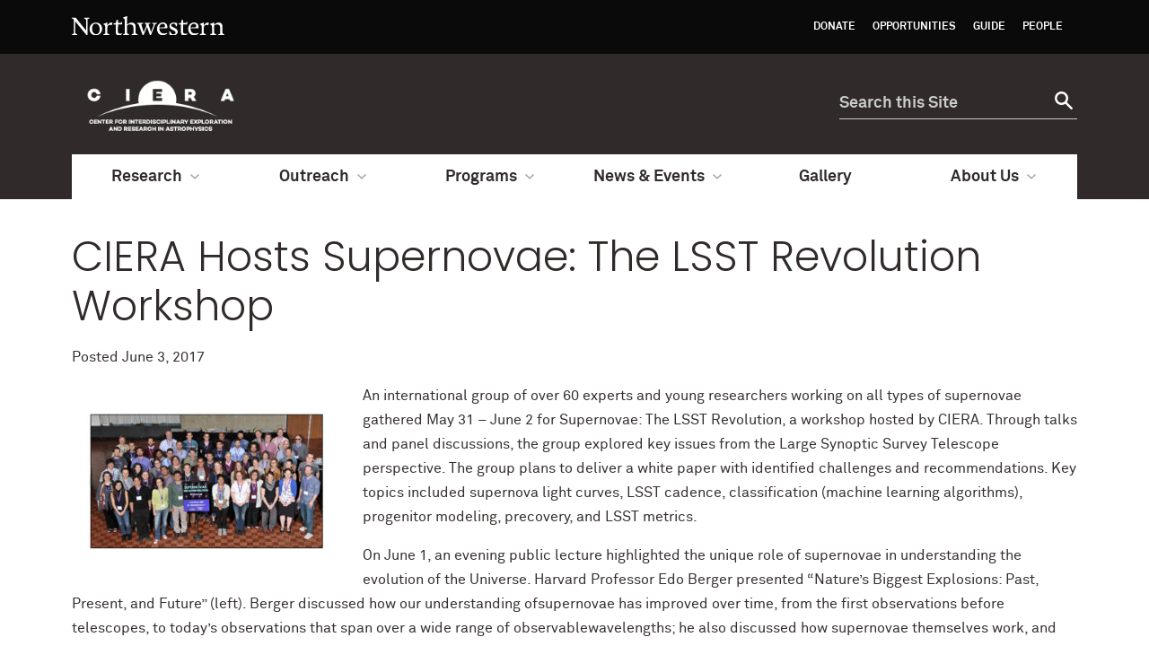

--- FILE ---
content_type: text/html; charset=UTF-8
request_url: https://ciera.northwestern.edu/2017/06/03/ciera-hosts-supernovae-the-lsst-revolution-workshop/
body_size: 13854
content:
<!doctype html>

<!--[if lt IE 7]><html lang="en-US" xmlns:fb="https://www.facebook.com/2008/fbml" xmlns:addthis="https://www.addthis.com/help/api-spec"  prefix="og: http://ogp.me/ns# fb: http://ogp.me/ns/fb#" class="no-js lt-ie9 lt-ie8 lt-ie7"><![endif]-->
<!--[if (IE 7)&!(IEMobile)]><html lang="en-US" xmlns:fb="https://www.facebook.com/2008/fbml" xmlns:addthis="https://www.addthis.com/help/api-spec"  prefix="og: http://ogp.me/ns# fb: http://ogp.me/ns/fb#" class="no-js lt-ie9 lt-ie8"><![endif]-->
<!--[if (IE 8)&!(IEMobile)]><html lang="en-US" xmlns:fb="https://www.facebook.com/2008/fbml" xmlns:addthis="https://www.addthis.com/help/api-spec"  prefix="og: http://ogp.me/ns# fb: http://ogp.me/ns/fb#" class="no-js lt-ie9"><![endif]-->
<!--[if gt IE 8]><!--> <html lang="en-US" xmlns:fb="https://www.facebook.com/2008/fbml" xmlns:addthis="https://www.addthis.com/help/api-spec"  prefix="og: http://ogp.me/ns# fb: http://ogp.me/ns/fb#" class="no-js"><!--<![endif]-->

	<head itemref="footer-publisher-info searchform">
		<meta charset="utf-8">

				<meta http-equiv="X-UA-Compatible" content="IE=edge">

				<meta name="HandheldFriendly" content="True">
		<meta name="MobileOptimized" content="320">
		<meta name="viewport" content="width=device-width, initial-scale=1"/>

				<link rel="apple-touch-icon" href="https://ciera.northwestern.edu/wp-content/themes/nu_gm/library/images/apple-touch-icon.png">
		<link rel="icon" href="https://ciera.northwestern.edu/wp-content/themes/nu_gm/favicon.png">
		<!--[if IE]>
			<link rel="shortcut icon" href="https://ciera.northwestern.edu/wp-content/themes/nu_gm/favicon.ico">
		<![endif]-->
				<meta name="msapplication-TileColor" content="#f01d4f">
		<meta name="msapplication-TileImage" content="https://ciera.northwestern.edu/wp-content/themes/nu_gm/library/images/win8-tile-icon.png">
    <meta name="theme-color" content="#4e2a84">
		<link rel="pingback" href="https://ciera.northwestern.edu/xmlrpc.php">

				<title>CIERA Hosts Supernovae: The LSST Revolution Workshop &#8211; Center for Interdisciplinary Exploration and Research in Astrophysics (CIERA)</title>
<meta name='robots' content='max-image-preview:large' />
	<style>img:is([sizes="auto" i], [sizes^="auto," i]) { contain-intrinsic-size: 3000px 1500px }</style>
	<link rel='dns-prefetch' href='//s7.addthis.com' />
<link rel='dns-prefetch' href='//www.googletagmanager.com' />
<link rel="alternate" type="application/rss+xml" title="Center for Interdisciplinary Exploration and Research in Astrophysics (CIERA) &raquo; Feed" href="https://ciera.northwestern.edu/feed/" />
<link rel="alternate" type="application/rss+xml" title="Center for Interdisciplinary Exploration and Research in Astrophysics (CIERA) &raquo; Comments Feed" href="https://ciera.northwestern.edu/comments/feed/" />
<script type="text/javascript">
/* <![CDATA[ */
window._wpemojiSettings = {"baseUrl":"https:\/\/s.w.org\/images\/core\/emoji\/16.0.1\/72x72\/","ext":".png","svgUrl":"https:\/\/s.w.org\/images\/core\/emoji\/16.0.1\/svg\/","svgExt":".svg","source":{"concatemoji":"https:\/\/ciera.northwestern.edu\/wp-includes\/js\/wp-emoji-release.min.js"}};
/*! This file is auto-generated */
!function(s,n){var o,i,e;function c(e){try{var t={supportTests:e,timestamp:(new Date).valueOf()};sessionStorage.setItem(o,JSON.stringify(t))}catch(e){}}function p(e,t,n){e.clearRect(0,0,e.canvas.width,e.canvas.height),e.fillText(t,0,0);var t=new Uint32Array(e.getImageData(0,0,e.canvas.width,e.canvas.height).data),a=(e.clearRect(0,0,e.canvas.width,e.canvas.height),e.fillText(n,0,0),new Uint32Array(e.getImageData(0,0,e.canvas.width,e.canvas.height).data));return t.every(function(e,t){return e===a[t]})}function u(e,t){e.clearRect(0,0,e.canvas.width,e.canvas.height),e.fillText(t,0,0);for(var n=e.getImageData(16,16,1,1),a=0;a<n.data.length;a++)if(0!==n.data[a])return!1;return!0}function f(e,t,n,a){switch(t){case"flag":return n(e,"\ud83c\udff3\ufe0f\u200d\u26a7\ufe0f","\ud83c\udff3\ufe0f\u200b\u26a7\ufe0f")?!1:!n(e,"\ud83c\udde8\ud83c\uddf6","\ud83c\udde8\u200b\ud83c\uddf6")&&!n(e,"\ud83c\udff4\udb40\udc67\udb40\udc62\udb40\udc65\udb40\udc6e\udb40\udc67\udb40\udc7f","\ud83c\udff4\u200b\udb40\udc67\u200b\udb40\udc62\u200b\udb40\udc65\u200b\udb40\udc6e\u200b\udb40\udc67\u200b\udb40\udc7f");case"emoji":return!a(e,"\ud83e\udedf")}return!1}function g(e,t,n,a){var r="undefined"!=typeof WorkerGlobalScope&&self instanceof WorkerGlobalScope?new OffscreenCanvas(300,150):s.createElement("canvas"),o=r.getContext("2d",{willReadFrequently:!0}),i=(o.textBaseline="top",o.font="600 32px Arial",{});return e.forEach(function(e){i[e]=t(o,e,n,a)}),i}function t(e){var t=s.createElement("script");t.src=e,t.defer=!0,s.head.appendChild(t)}"undefined"!=typeof Promise&&(o="wpEmojiSettingsSupports",i=["flag","emoji"],n.supports={everything:!0,everythingExceptFlag:!0},e=new Promise(function(e){s.addEventListener("DOMContentLoaded",e,{once:!0})}),new Promise(function(t){var n=function(){try{var e=JSON.parse(sessionStorage.getItem(o));if("object"==typeof e&&"number"==typeof e.timestamp&&(new Date).valueOf()<e.timestamp+604800&&"object"==typeof e.supportTests)return e.supportTests}catch(e){}return null}();if(!n){if("undefined"!=typeof Worker&&"undefined"!=typeof OffscreenCanvas&&"undefined"!=typeof URL&&URL.createObjectURL&&"undefined"!=typeof Blob)try{var e="postMessage("+g.toString()+"("+[JSON.stringify(i),f.toString(),p.toString(),u.toString()].join(",")+"));",a=new Blob([e],{type:"text/javascript"}),r=new Worker(URL.createObjectURL(a),{name:"wpTestEmojiSupports"});return void(r.onmessage=function(e){c(n=e.data),r.terminate(),t(n)})}catch(e){}c(n=g(i,f,p,u))}t(n)}).then(function(e){for(var t in e)n.supports[t]=e[t],n.supports.everything=n.supports.everything&&n.supports[t],"flag"!==t&&(n.supports.everythingExceptFlag=n.supports.everythingExceptFlag&&n.supports[t]);n.supports.everythingExceptFlag=n.supports.everythingExceptFlag&&!n.supports.flag,n.DOMReady=!1,n.readyCallback=function(){n.DOMReady=!0}}).then(function(){return e}).then(function(){var e;n.supports.everything||(n.readyCallback(),(e=n.source||{}).concatemoji?t(e.concatemoji):e.wpemoji&&e.twemoji&&(t(e.twemoji),t(e.wpemoji)))}))}((window,document),window._wpemojiSettings);
/* ]]> */
</script>
<style id='wp-emoji-styles-inline-css' type='text/css'>

	img.wp-smiley, img.emoji {
		display: inline !important;
		border: none !important;
		box-shadow: none !important;
		height: 1em !important;
		width: 1em !important;
		margin: 0 0.07em !important;
		vertical-align: -0.1em !important;
		background: none !important;
		padding: 0 !important;
	}
</style>
<link rel='stylesheet' id='wp-block-library-css' href='https://ciera.northwestern.edu/wp-includes/css/dist/block-library/style.min.css' type='text/css' media='all' />
<style id='classic-theme-styles-inline-css' type='text/css'>
/*! This file is auto-generated */
.wp-block-button__link{color:#fff;background-color:#32373c;border-radius:9999px;box-shadow:none;text-decoration:none;padding:calc(.667em + 2px) calc(1.333em + 2px);font-size:1.125em}.wp-block-file__button{background:#32373c;color:#fff;text-decoration:none}
</style>
<style id='global-styles-inline-css' type='text/css'>
:root{--wp--preset--aspect-ratio--square: 1;--wp--preset--aspect-ratio--4-3: 4/3;--wp--preset--aspect-ratio--3-4: 3/4;--wp--preset--aspect-ratio--3-2: 3/2;--wp--preset--aspect-ratio--2-3: 2/3;--wp--preset--aspect-ratio--16-9: 16/9;--wp--preset--aspect-ratio--9-16: 9/16;--wp--preset--color--black: #000000;--wp--preset--color--cyan-bluish-gray: #abb8c3;--wp--preset--color--white: #ffffff;--wp--preset--color--pale-pink: #f78da7;--wp--preset--color--vivid-red: #cf2e2e;--wp--preset--color--luminous-vivid-orange: #ff6900;--wp--preset--color--luminous-vivid-amber: #fcb900;--wp--preset--color--light-green-cyan: #7bdcb5;--wp--preset--color--vivid-green-cyan: #00d084;--wp--preset--color--pale-cyan-blue: #8ed1fc;--wp--preset--color--vivid-cyan-blue: #0693e3;--wp--preset--color--vivid-purple: #9b51e0;--wp--preset--gradient--vivid-cyan-blue-to-vivid-purple: linear-gradient(135deg,rgba(6,147,227,1) 0%,rgb(155,81,224) 100%);--wp--preset--gradient--light-green-cyan-to-vivid-green-cyan: linear-gradient(135deg,rgb(122,220,180) 0%,rgb(0,208,130) 100%);--wp--preset--gradient--luminous-vivid-amber-to-luminous-vivid-orange: linear-gradient(135deg,rgba(252,185,0,1) 0%,rgba(255,105,0,1) 100%);--wp--preset--gradient--luminous-vivid-orange-to-vivid-red: linear-gradient(135deg,rgba(255,105,0,1) 0%,rgb(207,46,46) 100%);--wp--preset--gradient--very-light-gray-to-cyan-bluish-gray: linear-gradient(135deg,rgb(238,238,238) 0%,rgb(169,184,195) 100%);--wp--preset--gradient--cool-to-warm-spectrum: linear-gradient(135deg,rgb(74,234,220) 0%,rgb(151,120,209) 20%,rgb(207,42,186) 40%,rgb(238,44,130) 60%,rgb(251,105,98) 80%,rgb(254,248,76) 100%);--wp--preset--gradient--blush-light-purple: linear-gradient(135deg,rgb(255,206,236) 0%,rgb(152,150,240) 100%);--wp--preset--gradient--blush-bordeaux: linear-gradient(135deg,rgb(254,205,165) 0%,rgb(254,45,45) 50%,rgb(107,0,62) 100%);--wp--preset--gradient--luminous-dusk: linear-gradient(135deg,rgb(255,203,112) 0%,rgb(199,81,192) 50%,rgb(65,88,208) 100%);--wp--preset--gradient--pale-ocean: linear-gradient(135deg,rgb(255,245,203) 0%,rgb(182,227,212) 50%,rgb(51,167,181) 100%);--wp--preset--gradient--electric-grass: linear-gradient(135deg,rgb(202,248,128) 0%,rgb(113,206,126) 100%);--wp--preset--gradient--midnight: linear-gradient(135deg,rgb(2,3,129) 0%,rgb(40,116,252) 100%);--wp--preset--font-size--small: 13px;--wp--preset--font-size--medium: 20px;--wp--preset--font-size--large: 36px;--wp--preset--font-size--x-large: 42px;--wp--preset--spacing--20: 0.44rem;--wp--preset--spacing--30: 0.67rem;--wp--preset--spacing--40: 1rem;--wp--preset--spacing--50: 1.5rem;--wp--preset--spacing--60: 2.25rem;--wp--preset--spacing--70: 3.38rem;--wp--preset--spacing--80: 5.06rem;--wp--preset--shadow--natural: 6px 6px 9px rgba(0, 0, 0, 0.2);--wp--preset--shadow--deep: 12px 12px 50px rgba(0, 0, 0, 0.4);--wp--preset--shadow--sharp: 6px 6px 0px rgba(0, 0, 0, 0.2);--wp--preset--shadow--outlined: 6px 6px 0px -3px rgba(255, 255, 255, 1), 6px 6px rgba(0, 0, 0, 1);--wp--preset--shadow--crisp: 6px 6px 0px rgba(0, 0, 0, 1);}:where(.is-layout-flex){gap: 0.5em;}:where(.is-layout-grid){gap: 0.5em;}body .is-layout-flex{display: flex;}.is-layout-flex{flex-wrap: wrap;align-items: center;}.is-layout-flex > :is(*, div){margin: 0;}body .is-layout-grid{display: grid;}.is-layout-grid > :is(*, div){margin: 0;}:where(.wp-block-columns.is-layout-flex){gap: 2em;}:where(.wp-block-columns.is-layout-grid){gap: 2em;}:where(.wp-block-post-template.is-layout-flex){gap: 1.25em;}:where(.wp-block-post-template.is-layout-grid){gap: 1.25em;}.has-black-color{color: var(--wp--preset--color--black) !important;}.has-cyan-bluish-gray-color{color: var(--wp--preset--color--cyan-bluish-gray) !important;}.has-white-color{color: var(--wp--preset--color--white) !important;}.has-pale-pink-color{color: var(--wp--preset--color--pale-pink) !important;}.has-vivid-red-color{color: var(--wp--preset--color--vivid-red) !important;}.has-luminous-vivid-orange-color{color: var(--wp--preset--color--luminous-vivid-orange) !important;}.has-luminous-vivid-amber-color{color: var(--wp--preset--color--luminous-vivid-amber) !important;}.has-light-green-cyan-color{color: var(--wp--preset--color--light-green-cyan) !important;}.has-vivid-green-cyan-color{color: var(--wp--preset--color--vivid-green-cyan) !important;}.has-pale-cyan-blue-color{color: var(--wp--preset--color--pale-cyan-blue) !important;}.has-vivid-cyan-blue-color{color: var(--wp--preset--color--vivid-cyan-blue) !important;}.has-vivid-purple-color{color: var(--wp--preset--color--vivid-purple) !important;}.has-black-background-color{background-color: var(--wp--preset--color--black) !important;}.has-cyan-bluish-gray-background-color{background-color: var(--wp--preset--color--cyan-bluish-gray) !important;}.has-white-background-color{background-color: var(--wp--preset--color--white) !important;}.has-pale-pink-background-color{background-color: var(--wp--preset--color--pale-pink) !important;}.has-vivid-red-background-color{background-color: var(--wp--preset--color--vivid-red) !important;}.has-luminous-vivid-orange-background-color{background-color: var(--wp--preset--color--luminous-vivid-orange) !important;}.has-luminous-vivid-amber-background-color{background-color: var(--wp--preset--color--luminous-vivid-amber) !important;}.has-light-green-cyan-background-color{background-color: var(--wp--preset--color--light-green-cyan) !important;}.has-vivid-green-cyan-background-color{background-color: var(--wp--preset--color--vivid-green-cyan) !important;}.has-pale-cyan-blue-background-color{background-color: var(--wp--preset--color--pale-cyan-blue) !important;}.has-vivid-cyan-blue-background-color{background-color: var(--wp--preset--color--vivid-cyan-blue) !important;}.has-vivid-purple-background-color{background-color: var(--wp--preset--color--vivid-purple) !important;}.has-black-border-color{border-color: var(--wp--preset--color--black) !important;}.has-cyan-bluish-gray-border-color{border-color: var(--wp--preset--color--cyan-bluish-gray) !important;}.has-white-border-color{border-color: var(--wp--preset--color--white) !important;}.has-pale-pink-border-color{border-color: var(--wp--preset--color--pale-pink) !important;}.has-vivid-red-border-color{border-color: var(--wp--preset--color--vivid-red) !important;}.has-luminous-vivid-orange-border-color{border-color: var(--wp--preset--color--luminous-vivid-orange) !important;}.has-luminous-vivid-amber-border-color{border-color: var(--wp--preset--color--luminous-vivid-amber) !important;}.has-light-green-cyan-border-color{border-color: var(--wp--preset--color--light-green-cyan) !important;}.has-vivid-green-cyan-border-color{border-color: var(--wp--preset--color--vivid-green-cyan) !important;}.has-pale-cyan-blue-border-color{border-color: var(--wp--preset--color--pale-cyan-blue) !important;}.has-vivid-cyan-blue-border-color{border-color: var(--wp--preset--color--vivid-cyan-blue) !important;}.has-vivid-purple-border-color{border-color: var(--wp--preset--color--vivid-purple) !important;}.has-vivid-cyan-blue-to-vivid-purple-gradient-background{background: var(--wp--preset--gradient--vivid-cyan-blue-to-vivid-purple) !important;}.has-light-green-cyan-to-vivid-green-cyan-gradient-background{background: var(--wp--preset--gradient--light-green-cyan-to-vivid-green-cyan) !important;}.has-luminous-vivid-amber-to-luminous-vivid-orange-gradient-background{background: var(--wp--preset--gradient--luminous-vivid-amber-to-luminous-vivid-orange) !important;}.has-luminous-vivid-orange-to-vivid-red-gradient-background{background: var(--wp--preset--gradient--luminous-vivid-orange-to-vivid-red) !important;}.has-very-light-gray-to-cyan-bluish-gray-gradient-background{background: var(--wp--preset--gradient--very-light-gray-to-cyan-bluish-gray) !important;}.has-cool-to-warm-spectrum-gradient-background{background: var(--wp--preset--gradient--cool-to-warm-spectrum) !important;}.has-blush-light-purple-gradient-background{background: var(--wp--preset--gradient--blush-light-purple) !important;}.has-blush-bordeaux-gradient-background{background: var(--wp--preset--gradient--blush-bordeaux) !important;}.has-luminous-dusk-gradient-background{background: var(--wp--preset--gradient--luminous-dusk) !important;}.has-pale-ocean-gradient-background{background: var(--wp--preset--gradient--pale-ocean) !important;}.has-electric-grass-gradient-background{background: var(--wp--preset--gradient--electric-grass) !important;}.has-midnight-gradient-background{background: var(--wp--preset--gradient--midnight) !important;}.has-small-font-size{font-size: var(--wp--preset--font-size--small) !important;}.has-medium-font-size{font-size: var(--wp--preset--font-size--medium) !important;}.has-large-font-size{font-size: var(--wp--preset--font-size--large) !important;}.has-x-large-font-size{font-size: var(--wp--preset--font-size--x-large) !important;}
:where(.wp-block-post-template.is-layout-flex){gap: 1.25em;}:where(.wp-block-post-template.is-layout-grid){gap: 1.25em;}
:where(.wp-block-columns.is-layout-flex){gap: 2em;}:where(.wp-block-columns.is-layout-grid){gap: 2em;}
:root :where(.wp-block-pullquote){font-size: 1.5em;line-height: 1.6;}
</style>
<link rel='stylesheet' id='et-builder-modules-style-css' href='https://ciera.northwestern.edu/wp-content/plugins/divi-builder/framework/styles/frontend-builder-plugin-style.css' type='text/css' media='all' />
<link rel='stylesheet' id='magnific-popup-css' href='https://ciera.northwestern.edu/wp-content/plugins/divi-builder/framework/styles/magnific_popup.css' type='text/css' media='all' />
<link rel='stylesheet' id='addthis_all_pages-css' href='https://ciera.northwestern.edu/wp-content/plugins/addthis/frontend/build/addthis_wordpress_public.min.css' type='text/css' media='all' />
<link rel='stylesheet' id='nu_gm-styles-css' href='https://ciera.northwestern.edu/wp-content/themes/nu_gm/library/css/gm-styles.css?ver=1.3.06.1' type='text/css' media='all' />
<link rel='stylesheet' id='nu_gm-stylesheet-css' href='https://ciera.northwestern.edu/wp-content/themes/nu_gm/library/css/style.css?ver=1.3.06.1' type='text/css' media='all' />
<!--[if lt IE 9]>
<link rel='stylesheet' id='nu_gm-ie-only-css' href='https://ciera.northwestern.edu/wp-content/themes/nu_gm/library/css/ie.css?ver=1.3.06.1' type='text/css' media='all' />
<![endif]-->
<link rel='stylesheet' id='nu_gm-print-css' href='https://ciera.northwestern.edu/wp-content/themes/nu_gm/library/css/gm-print.css?ver=1.3.06.1' type='text/css' media='print' />
<link rel='stylesheet' id='nu_gm-swiper-css' href='https://ciera.northwestern.edu/wp-content/themes/nu_gm/library/js/libs/swiper/swiper.min.css?ver=1.3.06.1' type='text/css' media='all' />
<link rel='stylesheet' id='dashicons-css' href='https://ciera.northwestern.edu/wp-includes/css/dashicons.min.css' type='text/css' media='all' />
<link rel='stylesheet' id='nu_gm_ciera_style-css' href='https://ciera.northwestern.edu/wp-content/themes/nu_gm_ciera/assets/css/style.css?ver=1.3.55' type='text/css' media='all' />
<script type="text/javascript" src="https://ciera.northwestern.edu/wp-content/plugins/enable-jquery-migrate-helper/js/jquery/jquery-1.12.4-wp.js" id="jquery-core-js"></script>
<script type="text/javascript" src="https://ciera.northwestern.edu/wp-content/plugins/enable-jquery-migrate-helper/js/jquery-migrate/jquery-migrate-1.4.1-wp.js" id="jquery-migrate-js"></script>

<!-- Google tag (gtag.js) snippet added by Site Kit -->
<!-- Google Analytics snippet added by Site Kit -->
<script type="text/javascript" src="https://www.googletagmanager.com/gtag/js?id=GT-TQLP8XF9" id="google_gtagjs-js" async></script>
<script type="text/javascript" id="google_gtagjs-js-after">
/* <![CDATA[ */
window.dataLayer = window.dataLayer || [];function gtag(){dataLayer.push(arguments);}
gtag("set","linker",{"domains":["ciera.northwestern.edu"]});
gtag("js", new Date());
gtag("set", "developer_id.dZTNiMT", true);
gtag("config", "GT-TQLP8XF9");
 window._googlesitekit = window._googlesitekit || {}; window._googlesitekit.throttledEvents = []; window._googlesitekit.gtagEvent = (name, data) => { var key = JSON.stringify( { name, data } ); if ( !! window._googlesitekit.throttledEvents[ key ] ) { return; } window._googlesitekit.throttledEvents[ key ] = true; setTimeout( () => { delete window._googlesitekit.throttledEvents[ key ]; }, 5 ); gtag( "event", name, { ...data, event_source: "site-kit" } ); }; 
/* ]]> */
</script>
<script type="text/javascript" src="https://ciera.northwestern.edu/wp-content/themes/nu_gm/library/js/libs/modernizr.custom.min.js?ver=1.3.06.1" id="nu_gm-modernizr-js"></script>
<script type="text/javascript" src="https://ciera.northwestern.edu/wp-content/themes/nu_gm/library/js/gm-scripts.js?ver=1.3.06.1" id="nu_gm-common-js"></script>
<script type="text/javascript" src="https://ciera.northwestern.edu/wp-content/themes/nu_gm/library/js/gm-expander.js?ver=1.3.06.1" id="nu_gm-expander-js"></script>
<link rel="https://api.w.org/" href="https://ciera.northwestern.edu/wp-json/" /><link rel="alternate" title="JSON" type="application/json" href="https://ciera.northwestern.edu/wp-json/wp/v2/posts/2203" /><link rel="canonical" href="https://ciera.northwestern.edu/2017/06/03/ciera-hosts-supernovae-the-lsst-revolution-workshop/" />
<link rel='shortlink' href='https://ciera.northwestern.edu/?p=2203' />
<link rel="alternate" title="oEmbed (JSON)" type="application/json+oembed" href="https://ciera.northwestern.edu/wp-json/oembed/1.0/embed?url=https%3A%2F%2Fciera.northwestern.edu%2F2017%2F06%2F03%2Fciera-hosts-supernovae-the-lsst-revolution-workshop%2F" />
<link rel="alternate" title="oEmbed (XML)" type="text/xml+oembed" href="https://ciera.northwestern.edu/wp-json/oembed/1.0/embed?url=https%3A%2F%2Fciera.northwestern.edu%2F2017%2F06%2F03%2Fciera-hosts-supernovae-the-lsst-revolution-workshop%2F&#038;format=xml" />

		<!-- GA Google Analytics @ https://m0n.co/ga -->
		<script async src="https://www.googletagmanager.com/gtag/js?id=G-DZMHSYEPPC"></script>
		<script>
			window.dataLayer = window.dataLayer || [];
			function gtag(){dataLayer.push(arguments);}
			gtag('js', new Date());
			gtag('config', 'G-DZMHSYEPPC');
		</script>

	<meta name="generator" content="Site Kit by Google 1.170.0" /><script type="text/javascript">
	window._se_plugin_version = '8.1.9';
</script>
		<style type="text/css" id="wp-custom-css">
			@media screen and (max-width: 600px) {
.landing-page .swiper-button-next, .landing-page .swiper-button-prev {
    top: 130px;
}
.swiper-slide-content-over-image,
.swiper-slide-content-over-image-wrap {
		margin-top: 80px;
		margin-bottom: -80px;
	}
}
.addthis_tool {
    margin: 0 auto 15px;
    max-width: 1120px;
    box-sizing: content-box;
}
body #main-content .nu-gm-directory-group-content .people-card .people-content p {
	margin: 0 auto;
}

/* fixes left swiping arrow on upcoming events carousel on Program pages */
.ciera-program__events .swiper-container {
    padding: 0 0 0 52px;
    margin-left: -44px;
}
.standard-page .event .event-description {
    margin-left: 120px;
}
.events-list-vuejs .event-list .event .event-image {
    width: 108px;
}
.events-list-vuejs .event-list .event {
    margin-bottom: 2rem;
}

/* fix for View All Visiting Researchers By Year */
body.post-type-archive-ciera_visit .people-image {
		width: 25% !important;
    overflow: unset !important;
    height: unset !important;
    padding-bottom: 0 !important;
}
body.post-type-archive-ciera_visit #main-content .nu-gm-directory-group-content .people-card .people-content {
    width: 72%;
}

/* make events page 2 column on medium to large screens */
.events-list-vuejs.events-list-vuejs--single_column .event-list .event {
	flex-basis: 48%
}
@media screen and (max-width: 900px) {
	.events-list-vuejs.events-list-vuejs--single_column .event-list .event {
	flex-basis: 100%
}
}

/* Decrease image size and line-height in opportunity posts */
@media screen and (min-width: 900px) {
.opportunities-list .news-list__item__image {
	width: 25%;
}
}
.opportunities-list .news-list__item__content {
	line-height: .60;
}
.opportunities-list .news-list__item__content .opportunity-list__item__excerpt {
	line-height: 1.5;
}		</style>
		
    <!-- START - Open Graph and Twitter Card Tags 3.3.8 -->
     <!-- Facebook Open Graph -->
      <meta property="og:locale" content="en_US"/>
      <meta property="og:site_name" content="Center for Interdisciplinary Exploration and Research in Astrophysics (CIERA)"/>
      <meta property="og:title" content="CIERA Hosts Supernovae: The LSST Revolution Workshop"/>
      <meta property="og:url" content="https://ciera.northwestern.edu/2017/06/03/ciera-hosts-supernovae-the-lsst-revolution-workshop/"/>
      <meta property="og:type" content="article"/>
      <meta property="og:description" content="An international group of over 60 experts and young researchers working on all types of supernovae gathered May 31 - June 2 for Supernovae: The LSST Revolution, a workshop hosted by CIERA. Through talks and panel discussions, the group explored key issues from the Large Synoptic Survey Telescope per"/>
      <meta property="og:image" content="https://ciera.northwestern.edu/wp-content/uploads/2018/08/NU-GROUP-1-lo-res-2gemdpm.jpg"/>
      <meta property="og:image:url" content="https://ciera.northwestern.edu/wp-content/uploads/2018/08/NU-GROUP-1-lo-res-2gemdpm.jpg"/>
      <meta property="og:image:secure_url" content="https://ciera.northwestern.edu/wp-content/uploads/2018/08/NU-GROUP-1-lo-res-2gemdpm.jpg"/>
      <meta property="article:published_time" content="2017-06-03T12:02:21-05:00"/>
      <meta property="article:modified_time" content="2024-07-01T10:27:46-05:00" />
      <meta property="og:updated_time" content="2024-07-01T10:27:46-05:00" />
      <meta property="article:section" content="Event"/>
      <meta property="article:section" content="Interdisciplinary"/>
      <meta property="article:section" content="Data Science &amp; Computing"/>
      <meta property="article:section" content="Future Leaders"/>
     <!-- Google+ / Schema.org -->
     <!-- Twitter Cards -->
      <meta name="twitter:title" content="CIERA Hosts Supernovae: The LSST Revolution Workshop"/>
      <meta name="twitter:url" content="https://ciera.northwestern.edu/2017/06/03/ciera-hosts-supernovae-the-lsst-revolution-workshop/"/>
      <meta name="twitter:description" content="An international group of over 60 experts and young researchers working on all types of supernovae gathered May 31 - June 2 for Supernovae: The LSST Revolution, a workshop hosted by CIERA. Through talks and panel discussions, the group explored key issues from the Large Synoptic Survey Telescope per"/>
      <meta name="twitter:image" content="https://ciera.northwestern.edu/wp-content/uploads/2018/08/NU-GROUP-1-lo-res-2gemdpm.jpg"/>
      <meta name="twitter:card" content="summary_large_image"/>
     <!-- SEO -->
     <!-- Misc. tags -->
     <!-- is_singular -->
    <!-- END - Open Graph and Twitter Card Tags 3.3.8 -->
        
    		
	</head>

	<body id="nu-gm-body" class="wp-singular post-template-default single single-post postid-2203 single-format-standard wp-theme-nu_gm wp-child-theme-nu_gm_ciera landing-page et_divi_builder">
    <header id="nu">
      <a class="screen-reader-shortcut" href="#page">Skip to main content</a>
      <div id="mini">
        <div id="top-bar">
          <div class="contain-1120 group">
            <div id="left">
              <a href="http://www.northwestern.edu/">
                <img id="top-bar-northwestern-logo" src="https://ciera.northwestern.edu/wp-content/themes/nu_gm/library/images/northwestern.svg" alt="Northwestern University Homepage" class="northwestern-wordmark">
                <span class="hide-label">Northwestern University</span>
              </a>
            </div>
            <div id="right"><ul class="nav top-nav cf" aria-label="upper nav menu"><li id="menu-item-14" class="menu-item menu-item-type-post_type menu-item-object-page menu-item-14"><a href="https://ciera.northwestern.edu/donate/">Donate</a></li>
<li id="menu-item-1117" class="menu-item menu-item-type-custom menu-item-object-custom menu-item-1117"><a href="/opportunities">Opportunities</a></li>
<li id="menu-item-15" class="menu-item menu-item-type-custom menu-item-object-custom menu-item-15"><a target="_blank" href="https://sites.northwestern.edu/cieraguide/">Guide</a></li>
<li id="menu-item-1543" class="menu-item menu-item-type-custom menu-item-object-custom menu-item-1543"><a href="/directory">People</a></li>
</ul></div>          </div>
        </div>
      </div>
      <div class="bottom-bar contain-1120 group">
                <div id="department" class="gm-lockup-opt_0">
          <h1>
  <a href="https://ciera.northwestern.edu">
              <img alt="Center for Interdisciplinary Exploration and Research in Astrophysics (CIERA) logo" src="https://ciera.northwestern.edu/wp-content/uploads/2025/09/CIERA_formal_vert_white-1-1.png">
      <span class="hide-label">Center for Interdisciplinary Exploration and Research in Astrophysics (CIERA) logo</span>
      </a>
</h1>        </div>
        <div id="search" class="hide-mobile">
          <div class="search-form">
            <form role="search" method="get" id="searchform" class="searchform" action="https://ciera.northwestern.edu" aria-label="site search form">
              <div>
                <label id="q-label" for="q" class="hide-label screen-reader-text">Search for:</label>
                <input type="search" id="q" name="s" placeholder="Search this Site" aria-label="search this site">
                <button type="submit" id="searchsubmit" aria-label="submit search"><span class="hide-label">Search</span></button>
              </div>
            </form>
          </div>
        </div>
        <!-- <div id="mobile-links"><a href="#mobile-nav" class="mobile-link mobile-nav-link"><span class="hide-label">Menu</span></a></div> -->
        <div id="mobile-links"><a class="mobile-link mobile-search-link" href="#mobile-search"><span class="hide-label">Search</span></a>
          <div id="mobile-search" style="display: none;">
            <div class="search-form group">
              <form method="get" action="https://ciera.northwestern.edu" role="search" aria-label="site mobile search form">
                <label id="q-mobile-label" class="hide-label screen-reader-text" for="q-mobile">Search for:</label>
                <input type="search" id="q-mobile" name="s" placeholder="Search this Site" aria-label="search this site">
                <button type="submit" aria-label="submit search"><span class="hide-label">Search</span></button>
              </form>
            </div>
          </div>
          <a class="mobile-link mobile-nav-link" id="mobile-nav-link" href="#mobile-nav"><span class="hide-label">Menu</span></a>
        </div>
        <nav id="mobile-nav" style="display: none;">
          <ul id="mobile-nav-inner" class="nav top-nav cf">
          <li id="menu-item-97" class="menu-item menu-item-type-post_type menu-item-object-page menu-item-has-children menu-item-97"><a href="https://ciera.northwestern.edu/research/">Research</a>
<ul class="sub-menu">
	<li id="menu-item-141" class="menu-item menu-item-type-post_type menu-item-object-page menu-item-141"><a href="https://ciera.northwestern.edu/research/black-holes-dead-stars/">Black Holes &#038; Dead Stars</a></li>
	<li id="menu-item-135" class="menu-item menu-item-type-post_type menu-item-object-page menu-item-135"><a href="https://ciera.northwestern.edu/research/planets/">Exoplanets &#038; The Solar System</a></li>
	<li id="menu-item-126" class="menu-item menu-item-type-post_type menu-item-object-page menu-item-126"><a href="https://ciera.northwestern.edu/research/galaxies-cosmology/">Galaxies &#038; Cosmology</a></li>
	<li id="menu-item-148" class="menu-item menu-item-type-post_type menu-item-object-page menu-item-148"><a href="https://ciera.northwestern.edu/research/gravitationalwaves-multimessenger/">Gravitational Waves &#038; Multi-Messenger Astronomy</a></li>
	<li id="menu-item-140" class="menu-item menu-item-type-post_type menu-item-object-page menu-item-140"><a href="https://ciera.northwestern.edu/research/stars/">Life &#038; Death of Stars</a></li>
	<li id="menu-item-147" class="menu-item menu-item-type-post_type menu-item-object-page menu-item-147"><a href="https://ciera.northwestern.edu/research/stellar-populations/">Stellar Dynamics &#038; Stellar Populations</a></li>
	<li id="menu-item-8379" class="menu-item menu-item-type-custom menu-item-object-custom menu-item-8379"><a href="https://ciera.northwestern.edu/programs/artificial-intelligence-ciera/">Artificial Intelligence</a></li>
	<li id="menu-item-5649" class="menu-item menu-item-type-custom menu-item-object-custom menu-item-5649"><a href="https://ciera.northwestern.edu/research/#research_facilities_descriptions">Facilities and Collaborations</a></li>
</ul>
</li>
<li id="menu-item-6687" class="menu-item menu-item-type-post_type menu-item-object-page menu-item-has-children menu-item-6687"><a href="https://ciera.northwestern.edu/outreach/">Outreach</a>
<ul class="sub-menu">
	<li id="menu-item-6688" class="menu-item menu-item-type-custom menu-item-object-custom menu-item-6688"><a href="https://ciera.northwestern.edu/outreach/#interact_with_ciera_description">Interact with CIERA</a></li>
	<li id="menu-item-6689" class="menu-item menu-item-type-custom menu-item-object-custom menu-item-6689"><a href="https://ciera.northwestern.edu/outreach/#lessons_and_training_description">Lessons &#038; Training</a></li>
	<li id="menu-item-6690" class="menu-item menu-item-type-custom menu-item-object-custom menu-item-6690"><a href="https://ciera.northwestern.edu/outreach/#explore_description">Independent Exploration</a></li>
</ul>
</li>
<li id="menu-item-93" class="menu-item menu-item-type-custom menu-item-object-custom menu-item-has-children menu-item-93"><a href="/programs">Programs</a>
<ul class="sub-menu">
	<li id="menu-item-6219" class="menu-item menu-item-type-custom menu-item-object-custom menu-item-6219"><a href="https://ciera.northwestern.edu/programs/?filter_tax_ciera_audience=researchers">For Researchers</a></li>
	<li id="menu-item-6223" class="menu-item menu-item-type-custom menu-item-object-custom menu-item-6223"><a href="https://ciera.northwestern.edu/programs/?filter_tax_ciera_audience=graduate-students">For Graduate Students</a></li>
	<li id="menu-item-6222" class="menu-item menu-item-type-custom menu-item-object-custom menu-item-6222"><a href="https://ciera.northwestern.edu/programs/?filter_tax_ciera_audience=undergraduate-students">For Undergraduates</a></li>
	<li id="menu-item-6220" class="menu-item menu-item-type-custom menu-item-object-custom menu-item-6220"><a href="https://ciera.northwestern.edu/programs/?filter_tax_ciera_audience=k-12">For K-12 Educators and Students</a></li>
	<li id="menu-item-6221" class="menu-item menu-item-type-custom menu-item-object-custom menu-item-6221"><a href="https://ciera.northwestern.edu/programs/?filter_tax_ciera_audience=public">For the Public</a></li>
</ul>
</li>
<li id="menu-item-1418" class="menu-item menu-item-type-post_type menu-item-object-page menu-item-has-children menu-item-1418"><a href="https://ciera.northwestern.edu/events/">News &#038; Events</a>
<ul class="sub-menu">
	<li id="menu-item-6511" class="menu-item menu-item-type-custom menu-item-object-custom menu-item-6511"><a href="https://ciera.northwestern.edu/events/#ciera_events">Events</a></li>
	<li id="menu-item-10" class="menu-item menu-item-type-post_type menu-item-object-page current_page_parent menu-item-10"><a href="https://ciera.northwestern.edu/news/">News</a></li>
	<li id="menu-item-7675" class="menu-item menu-item-type-custom menu-item-object-custom menu-item-7675"><a href="/programs/visiting-researchers-program/">Current and Upcoming Visitors</a></li>
	<li id="menu-item-10992" class="menu-item menu-item-type-post_type menu-item-object-page menu-item-10992"><a href="https://ciera.northwestern.edu/newsletter_archive/">Newsletter Archive</a></li>
</ul>
</li>
<li id="menu-item-110" class="menu-item menu-item-type-custom menu-item-object-custom menu-item-110"><a href="/gallery">Gallery</a></li>
<li id="menu-item-12" class="menu-item menu-item-type-post_type menu-item-object-page menu-item-has-children menu-item-12"><a href="https://ciera.northwestern.edu/about-us/">About Us</a>
<ul class="sub-menu">
	<li id="menu-item-48" class="menu-item menu-item-type-custom menu-item-object-custom menu-item-48"><a href="/directory">People</a></li>
	<li id="menu-item-1673" class="menu-item menu-item-type-custom menu-item-object-custom menu-item-1673"><a href="/programs/visiting-researchers-program/">Visiting Researchers</a></li>
	<li id="menu-item-7995" class="menu-item menu-item-type-post_type menu-item-object-page menu-item-7995"><a href="https://ciera.northwestern.edu/science-advisory-board/">Science Advisory Board</a></li>
	<li id="menu-item-838" class="menu-item menu-item-type-post_type menu-item-object-page menu-item-838"><a href="https://ciera.northwestern.edu/bov/">Board of Visitors</a></li>
	<li id="menu-item-10106" class="menu-item menu-item-type-custom menu-item-object-custom menu-item-10106"><a href="https://ciera.northwestern.edu/about-us/#ciera-committees">CIERA Committees</a></li>
	<li id="menu-item-10161" class="menu-item menu-item-type-post_type menu-item-object-page menu-item-10161"><a href="https://ciera.northwestern.edu/ciera-membership/">Faculty Membership</a></li>
	<li id="menu-item-3269" class="menu-item menu-item-type-post_type menu-item-object-page menu-item-3269"><a href="https://ciera.northwestern.edu/impact/">Our Impact</a></li>
	<li id="menu-item-10171" class="menu-item menu-item-type-custom menu-item-object-custom menu-item-10171"><a href="https://ciera.northwestern.edu/programs/edi/">Community Values Statement</a></li>
	<li id="menu-item-10843" class="menu-item menu-item-type-custom menu-item-object-custom menu-item-10843"><a href="https://sites.northwestern.edu/highlightsofastronomy/">Highlights of Astronomy at Northwestern</a></li>
</ul>
</li>
<li class="menu-item menu-item-type-post_type menu-item-object-page menu-item-14"><a href="https://ciera.northwestern.edu/donate/">Donate</a></li>
<li class="menu-item menu-item-type-custom menu-item-object-custom menu-item-1117"><a href="/opportunities">Opportunities</a></li>
<li class="menu-item menu-item-type-custom menu-item-object-custom menu-item-15"><a target="_blank" href="https://sites.northwestern.edu/cieraguide/">Guide</a></li>
<li class="menu-item menu-item-type-custom menu-item-object-custom menu-item-1543"><a href="/directory">People</a></li>
  
          </ul>
        </nav>
      </div>
    </header>

    <nav id="top-nav" class="menu-main-menu-container"><div class="contain-1120"><ul id="top-nav-inner" class="nav top-nav" itemid="https://ciera.northwestern.edu#top-nav-inner" itemscope itemtype="http://schema.org/SiteNavigationElement" role="menubar"><li class="menu-item menu-item-type-post_type menu-item-object-page menu-item-has-children menu-item-97"><a href="https://ciera.northwestern.edu/research/">Research<span class="dropdown-arrow"></span></a>
<ul class='sub-menu dropdown'><li class='nav-intro'></li><li class='nav-links'><ul>
	<li class="menu-item menu-item-type-post_type menu-item-object-page menu-item-141"><a href="https://ciera.northwestern.edu/research/black-holes-dead-stars/">Black Holes &#038; Dead Stars</a></li>
	<li class="menu-item menu-item-type-post_type menu-item-object-page menu-item-135"><a href="https://ciera.northwestern.edu/research/planets/">Exoplanets &#038; The Solar System</a></li>
	<li class="menu-item menu-item-type-post_type menu-item-object-page menu-item-126"><a href="https://ciera.northwestern.edu/research/galaxies-cosmology/">Galaxies &#038; Cosmology</a></li>
	<li class="menu-item menu-item-type-post_type menu-item-object-page menu-item-148"><a href="https://ciera.northwestern.edu/research/gravitationalwaves-multimessenger/">Gravitational Waves &#038; Multi-Messenger Astronomy</a></li>
	<li class="menu-item menu-item-type-post_type menu-item-object-page menu-item-140"><a href="https://ciera.northwestern.edu/research/stars/">Life &#038; Death of Stars</a></li>
	<li class="menu-item menu-item-type-post_type menu-item-object-page menu-item-147"><a href="https://ciera.northwestern.edu/research/stellar-populations/">Stellar Dynamics &#038; Stellar Populations</a></li>
	<li class="menu-item menu-item-type-custom menu-item-object-custom menu-item-8379"><a href="https://ciera.northwestern.edu/programs/artificial-intelligence-ciera/">Artificial Intelligence</a></li>
	<li class="menu-item menu-item-type-custom menu-item-object-custom menu-item-5649"><a href="https://ciera.northwestern.edu/research/#research_facilities_descriptions">Facilities and Collaborations</a></li>
</ul></li></ul>
</li>
<li class="menu-item menu-item-type-post_type menu-item-object-page menu-item-has-children menu-item-6687"><a href="https://ciera.northwestern.edu/outreach/">Outreach<span class="dropdown-arrow"></span></a>
<ul class='sub-menu dropdown'><li class='nav-intro'></li><li class='nav-links'><ul>
	<li class="menu-item menu-item-type-custom menu-item-object-custom menu-item-6688"><a href="https://ciera.northwestern.edu/outreach/#interact_with_ciera_description">Interact with CIERA</a></li>
	<li class="menu-item menu-item-type-custom menu-item-object-custom menu-item-6689"><a href="https://ciera.northwestern.edu/outreach/#lessons_and_training_description">Lessons &#038; Training</a></li>
	<li class="menu-item menu-item-type-custom menu-item-object-custom menu-item-6690"><a href="https://ciera.northwestern.edu/outreach/#explore_description">Independent Exploration</a></li>
</ul></li></ul>
</li>
<li class="menu-item menu-item-type-custom menu-item-object-custom menu-item-has-children menu-item-93"><a href="/programs">Programs<span class="dropdown-arrow"></span></a>
<ul class='sub-menu dropdown'><li class='nav-intro'></li><li class='nav-links'><ul>
	<li class="menu-item menu-item-type-custom menu-item-object-custom menu-item-6219"><a href="https://ciera.northwestern.edu/programs/?filter_tax_ciera_audience=researchers">For Researchers</a></li>
	<li class="menu-item menu-item-type-custom menu-item-object-custom menu-item-6223"><a href="https://ciera.northwestern.edu/programs/?filter_tax_ciera_audience=graduate-students">For Graduate Students</a></li>
	<li class="menu-item menu-item-type-custom menu-item-object-custom menu-item-6222"><a href="https://ciera.northwestern.edu/programs/?filter_tax_ciera_audience=undergraduate-students">For Undergraduates</a></li>
	<li class="menu-item menu-item-type-custom menu-item-object-custom menu-item-6220"><a href="https://ciera.northwestern.edu/programs/?filter_tax_ciera_audience=k-12">For K-12 Educators and Students</a></li>
	<li class="menu-item menu-item-type-custom menu-item-object-custom menu-item-6221"><a href="https://ciera.northwestern.edu/programs/?filter_tax_ciera_audience=public">For the Public</a></li>
</ul></li></ul>
</li>
<li class="menu-item menu-item-type-post_type menu-item-object-page menu-item-has-children menu-item-1418"><a href="https://ciera.northwestern.edu/events/">News &#038; Events<span class="dropdown-arrow"></span></a>
<ul class='sub-menu dropdown'><li class='nav-intro'></li><li class='nav-links'><ul>
	<li class="menu-item menu-item-type-custom menu-item-object-custom menu-item-6511"><a href="https://ciera.northwestern.edu/events/#ciera_events">Events</a></li>
	<li class="menu-item menu-item-type-post_type menu-item-object-page current_page_parent menu-item-10"><a href="https://ciera.northwestern.edu/news/">News</a></li>
	<li class="menu-item menu-item-type-custom menu-item-object-custom menu-item-7675"><a href="/programs/visiting-researchers-program/">Current and Upcoming Visitors</a></li>
	<li class="menu-item menu-item-type-post_type menu-item-object-page menu-item-10992"><a href="https://ciera.northwestern.edu/newsletter_archive/">Newsletter Archive</a></li>
</ul></li></ul>
</li>
<li class="menu-item menu-item-type-custom menu-item-object-custom menu-item-110"><a href="/gallery">Gallery</a></li>
<li class="menu-item menu-item-type-post_type menu-item-object-page menu-item-has-children menu-item-12"><a href="https://ciera.northwestern.edu/about-us/">About Us<span class="dropdown-arrow"></span></a>
<ul class='sub-menu dropdown'><li class='nav-intro'></li><li class='nav-links'><ul>
	<li class="menu-item menu-item-type-custom menu-item-object-custom menu-item-48"><a href="/directory">People</a></li>
	<li class="menu-item menu-item-type-custom menu-item-object-custom menu-item-1673"><a href="/programs/visiting-researchers-program/">Visiting Researchers</a></li>
	<li class="menu-item menu-item-type-post_type menu-item-object-page menu-item-7995"><a href="https://ciera.northwestern.edu/science-advisory-board/">Science Advisory Board</a></li>
	<li class="menu-item menu-item-type-post_type menu-item-object-page menu-item-838"><a href="https://ciera.northwestern.edu/bov/">Board of Visitors</a></li>
	<li class="menu-item menu-item-type-custom menu-item-object-custom menu-item-10106"><a href="https://ciera.northwestern.edu/about-us/#ciera-committees">CIERA Committees</a></li>
	<li class="menu-item menu-item-type-post_type menu-item-object-page menu-item-10161"><a href="https://ciera.northwestern.edu/ciera-membership/">Faculty Membership</a></li>
	<li class="menu-item menu-item-type-post_type menu-item-object-page menu-item-3269"><a href="https://ciera.northwestern.edu/impact/">Our Impact</a></li>
	<li class="menu-item menu-item-type-custom menu-item-object-custom menu-item-10171"><a href="https://ciera.northwestern.edu/programs/edi/">Community Values Statement</a></li>
	<li class="menu-item menu-item-type-custom menu-item-object-custom menu-item-10843"><a href="https://sites.northwestern.edu/highlightsofastronomy/">Highlights of Astronomy at Northwestern</a></li>
</ul></li></ul>
</li>
</ul></div></nav>
            
      <div id="hero-image-link" class="nu-gm-microdata" itemprop="image" itemscope itemid="https://ciera.northwestern.edu#attachment-1204" itemtype="http://schema.org/ImageObject" itemref="footer-publisher-info" hidden style="display:none;">
        <meta itemprop="url mainEntityOfPage" content="https://ciera.northwestern.edu/wp-content/uploads/2018/08/NU-GROUP-1-lo-res-2gemdpm-1440x420.jpg" />
        <meta itemprop="width" content="1440" />
        <meta itemprop="height" content="420" />
        <meta itemprop="representativeOfPage" content="1" />
        <meta itemprop="name" content="CIERA Hosts Supernovae: The LSST Revolution Workshop Hero Image" />
      </div>

      
    
    <div id="page" class="contain-1440">
      <div class="contain-1120">			

				
					
                            
              					              
              <main id="main-content" tabindex="-1" class="content m-all t-2of3 d-5of7 cf">

                
                <article id="post-2203" aria-labelledby="post-2203-title" class="cf post-2203 post type-post status-publish format-standard has-post-thumbnail hentry category-event category-interdisciplinary category-datascience category-futureleaders ciera_research_topic-stars ciera_press_type-ciera-stories" itemscope itemid="https://ciera.northwestern.edu/2017/06/03/ciera-hosts-supernovae-the-lsst-revolution-workshop/" itemtype="http://schema.org/NewsArticle" itemref="hero-image-link footer-publisher-info">

                  <div class="article-header entry-header">

                    <h2 class="entry-title single-title" itemprop="name" rel="bookmark" id="post-2203-title">CIERA Hosts Supernovae: The LSST Revolution Workshop</h2>
                                        <meta itemprop="headline" content="CIERA Hosts Supernovae: The LSST Revolution Workshop" hidden />

                    <p class="byline entry-meta vcard">

                      Posted <time class="updated entry-time" datetime="2017-06-03" itemprop="datePublished">June 3, 2017</time>                      <meta itemprop="dateModified" content="2024-07-01" hidden />
                      <meta itemprop="mainEntityOfPage" content="https://ciera.northwestern.edu/2017/06/03/ciera-hosts-supernovae-the-lsst-revolution-workshop/" hidden />

                      
<span class="nu-gm-microdata" itemprop="author" itemscope itemtype="http://schema.org/Person" hidden style="display:none;">
	  <meta itemprop="url mainEntityOfPage" content="https://ciera.northwestern.edu/author/wbv3230/" hidden />
  <meta itemprop="name" content="William Vercellone" hidden />  <meta itemprop="givenName" content="William" hidden />  <meta itemprop="familyName" content="Vercellone" hidden />  <meta itemprop="image" content="https://ciera.northwestern.edu/author/wbv3230/" hidden /></span>
                      
                    </p>

                    
                  </div> 
                  <div class="entry-content cf" itemprop="articleBody text">
                    <div class="at-above-post addthis_tool" data-url="https://ciera.northwestern.edu/2017/06/03/ciera-hosts-supernovae-the-lsst-revolution-workshop/"></div><p><img fetchpriority="high" decoding="async" class="alignleft size-medium wp-image-1204" src="https://ciera.northwestern.edu/wp-content/uploads/2018/08/NU-GROUP-1-lo-res-2gemdpm-300x200.jpg" alt="" width="300" height="200" srcset="https://ciera.northwestern.edu/wp-content/uploads/2018/08/NU-GROUP-1-lo-res-2gemdpm-300x200.jpg 300w, https://ciera.northwestern.edu/wp-content/uploads/2018/08/NU-GROUP-1-lo-res-2gemdpm-768x511.jpg 768w, https://ciera.northwestern.edu/wp-content/uploads/2018/08/NU-GROUP-1-lo-res-2gemdpm-1024x681.jpg 1024w, https://ciera.northwestern.edu/wp-content/uploads/2018/08/NU-GROUP-1-lo-res-2gemdpm.jpg 1800w" sizes="(max-width: 300px) 100vw, 300px" />An international group of over 60 experts and young researchers working on all types of supernovae gathered May 31 &#8211; June 2 for Supernovae: The LSST Revolution, a workshop hosted by CIERA. Through talks and panel discussions, the group explored key issues from the Large Synoptic Survey Telescope perspective. The group plans to deliver a white paper with identified challenges and recommendations. Key topics included supernova light curves, LSST cadence, classification (machine learning algorithms), progenitor modeling, precovery, and LSST metrics.</p>
<p>On June 1, an evening public lecture highlighted the unique role of supernovae in understanding the evolution of the Universe. Harvard Professor Edo Berger presented “Nature’s Biggest Explosions: Past, Present, and Future” (left). Berger discussed how our understanding ofsupernovae has improved over time, from the first observations before telescopes, to today’s observations that span over a wide range of observablewavelengths; he also discussed how supernovae themselves work, and evolve over time.</p>
<p>On June 2, a dozen participating graduate students from myriad institutions gave brief talks on their current work with supernovae.</p>
<p>Please view the <a href="https://sites.northwestern.edu/lsstcsupernovae17ciera/scientific-program/" target="_blank" rel="noopener noreferrer">scientific program</a> online to find talk titles, abstracts, and slides.</p>
<p>&nbsp;</p>
<table border="0" width="600" cellpadding="5" align="center">
<tbody>
<tr align="center" valign="top">
<td width="190"><b>Scientific Organizing<br />
Committee</b></td>
<td width="190"><b>Local Organizing Committee<br />
Northwestern University</b></td>
<td width="182"><b>Event Support</b></td>
</tr>
<tr>
<td align="center" valign="top"><strong>Vicky Kalogera</strong><br />
<em>CIERA, Northwestern</em><br />
<strong>Ashish Mahabal</strong><br />
<em>Caltech</em><br />
<strong>Raffaella Margutti</strong><br />
<em>CIERA, Northwestern</em><br />
<strong>Michael Schmitt</strong><br />
<em>P&amp;A, Northwestern</em><br />
<strong>Michael Wood-Vasey</strong><br />
<em>U Pittsburgh</em></td>
<td align="center" valign="top">Vicky Kalogera<br />
Raffaella Margutti<br />
Gretchen Oehlschlager<br />
Michael Schmitt</td>
<td align="center" valign="top">Peter Anglada<br />
Katie Breivik<br />
Eve Chase<br />
John Everett<br />
Aprajita Hajela<br />
Isaac Mandel<br />
Gretchen Oehlschlager<br />
Lisa Raymond<br />
Niharika Sravan<br />
Melodie Swanson<br />
Mike Zevin</td>
</tr>
</tbody>
</table>
<p><i>Supernovae: The LSST Revolution</i> was made possible by a grant from the <a href="https://www.lsstcorporation.org/" target="_blank" rel="noopener noreferrer">Large Synoptic Survey Telescope Corporation</a>, CIERA, and the Department of Physics &amp; Astronomy.</p>
<div aria-label="carousel" class="wp-attachment wp-gallery" style="width:1440px;height:auto;max-width:100%;"><div class="swiper-container"><div class="swiper-wrapper"><div class="swiper-slide" itemprop="image" itemscope itemid="https://ciera.northwestern.edu#attachment-2204" itemtype="http://schema.org/ImageObject"><img decoding="async" width="722" height="600" src="https://ciera.northwestern.edu/wp-content/uploads/2018/11/Edo-vertical-722x600.jpg" class="attachment-hero-landing size-hero-landing" alt="Edo vertical" itemprop="url" /><meta itemprop="width" content="1440" hidden /><meta itemprop="height" content="600" hidden /></div><div class="swiper-slide" itemprop="image" itemscope itemid="https://ciera.northwestern.edu#attachment-2205" itemtype="http://schema.org/ImageObject"><img decoding="async" width="1089" height="600" src="https://ciera.northwestern.edu/wp-content/uploads/2018/11/Raffaella-Margutti-1089x600.jpg" class="attachment-hero-landing size-hero-landing" alt="Raffaella Margutti" itemprop="url" /><meta itemprop="width" content="1440" hidden /><meta itemprop="height" content="600" hidden /></div><div class="swiper-slide" itemprop="image" itemscope itemid="https://ciera.northwestern.edu#attachment-2206" itemtype="http://schema.org/ImageObject"><img loading="lazy" decoding="async" width="1089" height="600" src="https://ciera.northwestern.edu/wp-content/uploads/2018/11/Edo-Berger-1089x600.jpg" class="attachment-hero-landing size-hero-landing" alt="Edo Berger" itemprop="url" /><meta itemprop="width" content="1440" hidden /><meta itemprop="height" content="600" hidden /></div><div class="swiper-slide" itemprop="image" itemscope itemid="https://ciera.northwestern.edu#attachment-2207" itemtype="http://schema.org/ImageObject"><img loading="lazy" decoding="async" width="1440" height="600" src="https://ciera.northwestern.edu/wp-content/uploads/2018/11/Brian-Nord-1440x600.jpg" class="attachment-hero-landing size-hero-landing" alt="Brian Nord" itemprop="url" /><meta itemprop="width" content="1440" hidden /><meta itemprop="height" content="600" hidden /></div><div class="swiper-slide" itemprop="image" itemscope itemid="https://ciera.northwestern.edu#attachment-2208" itemtype="http://schema.org/ImageObject"><img loading="lazy" decoding="async" width="1440" height="600" src="https://ciera.northwestern.edu/wp-content/uploads/2018/11/Eve-Chase-1440x600.jpg" class="attachment-hero-landing size-hero-landing" alt="Eve Chase" itemprop="url" /><meta itemprop="width" content="1440" hidden /><meta itemprop="height" content="600" hidden /></div></div><div class="showcase" aria-label="carousel buttons"><div class="swiper-button-next"></div><div class="swiper-button-prev"></div></div></div></div>
<!-- AddThis Advanced Settings above via filter on the_content --><!-- AddThis Advanced Settings below via filter on the_content --><!-- AddThis Advanced Settings generic via filter on the_content --><!-- AddThis Share Buttons above via filter on the_content --><!-- AddThis Share Buttons below via filter on the_content --><div class="at-below-post addthis_tool" data-url="https://ciera.northwestern.edu/2017/06/03/ciera-hosts-supernovae-the-lsst-revolution-workshop/"></div><!-- AddThis Share Buttons generic via filter on the_content -->                  </div> 
                  <div class="article-footer">

                    <p class="article-taxonomy-list categories">Categories: <a href="https://ciera.northwestern.edu/category/event/" rel="category tag"><span itemprop="genre">Event</span></a>, <a href="https://ciera.northwestern.edu/category/interdisciplinary/" rel="category tag"><span itemprop="genre">Interdisciplinary</span></a>, <a href="https://ciera.northwestern.edu/category/datascience/" rel="category tag"><span itemprop="genre">Data Science &amp; Computing</span></a>, <a href="https://ciera.northwestern.edu/category/futureleaders/" rel="category tag"><span itemprop="genre">Future Leaders</span></a></p>
                    
                    
                  </div> 
                  

                </article> 
              </main>

				
				

            </div>		</div>
    <footer>
                  <script type="application/ld+json">
        {"@context":"http://schema.org","@type":"Organization","@id":"https://ciera.northwestern.edu/#organization","url":"https://ciera.northwestern.edu/","mainEntityOfPage":"https://ciera.northwestern.edu/","name":"Center for Interdisciplinary Exploration and Research in Astrophysics (CIERA)","logo":{"@context":"http://schema.org","@type":"ImageObject","url":"https://ciera.northwestern.edu/wp-content/uploads/2025/09/CIERA_formal_vert_white-1-1.png","width":"170","height":"52","name":"Center for Interdisciplinary Exploration and Research in Astrophysics (CIERA) Logo"},"telephone":["(847) 491-8646","(847) 467-0679"],"address":"1800 Sherman Ave, 8th Floor Northwestern University, CIERA    Evanston, IL 60201","parentOrganization":{"@context":"http://schema.org","@type":"CollegeOrUniversity","name":"Northwestern University","url":"http://www.northwestern.edu/","mainEntityOfPage":"http://www.northwestern.edu/","sameAs":["https://en.wikipedia.org/wiki/Northwestern_University","https://www.facebook.com/NorthwesternU","http://www.twitter.com/northwesternu","https://instagram.com/northwesternu","https://www.youtube.com/user/NorthwesternU","http://www.futurity.org/university/northwestern-university/"],"address":"633 Clark Street, Evanston, IL 60208","logo":"https://ciera.northwestern.edu/wp-content/themes/nu_gm/library/images/northwestern-university.svg","telephone":["(847) 491-3741","(312) 503-8649"],"naics":"611310"},"sameAs":["https://www.facebook.com/NU.CIERA","https://twitter.com/NUCIERA","https://www.linkedin.com/company/ciera-astrophysics-research-center","https://www.youtube.com/c/northwesternciera","https://www.instagram.com/nu.ciera/"],"email":"ciera@northwestern.edu"}      </script>

      <div id="footer-publisher-info" class="contain-970" itemprop="publisher" itemscope itemtype="http://schema.org/Organization" itemid="https://ciera.northwestern.edu#footer-publisher-info">
        <meta itemprop="name" content="Center for Interdisciplinary Exploration and Research in Astrophysics (CIERA)" hidden />
        <link itemprop="url mainEntityOfPage" href="https://ciera.northwestern.edu" hidden />
        <span itemprop="logo" itemscope itemtype="http://schema.org/ImageObject" hidden>
          <meta itemprop="url" content="https://ciera.northwestern.edu/wp-content/uploads/2025/09/CIERA_formal_vert_white-1-1.png" />
          <meta itemprop="width" content="170" />
          <meta itemprop="height" content="52" />
          <meta itemprop="name" content="Center for Interdisciplinary Exploration and Research in Astrophysics (CIERA) Logo" />
        </span>
        <div class="footer-content" itemprop="parentOrganization" itemscope itemtype="http://schema.org/CollegeOrUniversity">
          <a href="http://www.northwestern.edu/" itemprop="url mainEntityOfPage">
            <img alt="Northwestern University logo" src="https://ciera.northwestern.edu/wp-content/themes/nu_gm/library/images/northwestern-university.svg" itemprop="logo">
          </a>
          <ul>
            <li>&copy; 2026 <span itemprop="name">Northwestern University</span></li>
            <li><a href="http://www.northwestern.edu/disclaimer.html">Disclaimer</a></li>
            <li><a href="http://www.northwestern.edu/contact.html">Contact Northwestern University</a></li><li><a href="http://www.northwestern.edu/hr/careers/">Careers</a></li><li><a href="http://www.northwestern.edu/emergency/index.html">Campus Emergency Information</a></li><li><a href="http://policies.northwestern.edu/">University Policies</a></li>          </ul>
        </div>
        <div class="footer-content contact">
                      <ul>
              <li class="footer-pin-icon"><span class="hide-label">Address</span></li>
              <li itemprop="address">1800 Sherman Ave, 8th Floor              <br>Northwestern University, CIERA    Evanston, IL 60201</li>
            </ul>
                                <ul>
              <li class="footer-phone-icon"><span class="hide-label">Phone number</span></li>
              <li><strong>Phone</strong></li>              <li itemprop="telephone">(847) 491-8646</li>
            </ul>
                                <ul>
                            <li><strong>Fax</strong></li>              <li itemprop="telephone">(847) 467-0679</li>
            </ul>
                                <ul>
              <li class="footer-email-icon"><span class="hide-label">Email</span></li>
              <li><a href="mailto:ciera@northwestern.edu">ciera@northwestern.edu</a></li>
            </ul>
                            </div>
        <div class="footer-content">
          <p><strong>Social Media</strong></p>
          <a title="rss feed" class="social rss" href="https://ciera.northwestern.edu/feed/">rss feed</a>
          <a class="social facebook" href="https://www.facebook.com/NU.CIERA" itemprop="sameAs" title="Facebook">Facebook</a><a class="social twitter" href="https://twitter.com/NUCIERA" itemprop="sameAs" title="Twitter">Twitter</a><a class="social linkedin" href="https://www.linkedin.com/company/ciera-astrophysics-research-center" itemprop="sameAs" title="LinkedIn">LinkedIn</a><a class="social youtube" href="https://www.youtube.com/c/northwesternciera" itemprop="sameAs" title="YouTube">YouTube</a><a class="social instagram" href="https://www.instagram.com/nu.ciera/" itemprop="sameAs" title="Instagram">Instagram</a>        </div>
        <div class="footer-content">
          <nav class="menu-footer-menu-container"><ul id="menu-footer-menu" class="menu"><li id="menu-item-8" class="menu-item menu-item-type-custom menu-item-object-custom menu-item-8"><a href="http://www.research.northwestern.edu/">Office for Research</a></li>
<li id="menu-item-1122" class="menu-item menu-item-type-custom menu-item-object-custom menu-item-1122"><a href="https://www.physics.northwestern.edu/">Department of Physics &#038; Astronomy</a></li>
<li id="menu-item-8570" class="menu-item menu-item-type-custom menu-item-object-custom menu-item-8570"><a href="https://www.mccormick.northwestern.edu/electrical-computer/">Department of Electrical &#038; Computer Engineering</a></li>
<li id="menu-item-8571" class="menu-item menu-item-type-custom menu-item-object-custom menu-item-8571"><a href="https://www.mccormick.northwestern.edu/applied-math/">Department of Engineering Sciences &#038; Applied Mathematics</a></li>
</ul></nav>        </div>
      </div>
      <div id="footer-bottom" class="contain-970"><div class="center-list">&copy; 2026 Center for Interdisciplinary Exploration and Research in Astrophysics</div></div>    </footer>

        
		<script type="speculationrules">
{"prefetch":[{"source":"document","where":{"and":[{"href_matches":"\/*"},{"not":{"href_matches":["\/wp-*.php","\/wp-admin\/*","\/wp-content\/uploads\/*","\/wp-content\/*","\/wp-content\/plugins\/*","\/wp-content\/themes\/nu_gm_ciera\/*","\/wp-content\/themes\/nu_gm\/*","\/*\\?(.+)"]}},{"not":{"selector_matches":"a[rel~=\"nofollow\"]"}},{"not":{"selector_matches":".no-prefetch, .no-prefetch a"}}]},"eagerness":"conservative"}]}
</script>
<style type="text/css" id="et-builder-page-custom-style">
				 .et_pb_section { background-color: ; }
			</style><script data-cfasync="false" type="text/javascript">if (window.addthis_product === undefined) { window.addthis_product = "wpp"; } if (window.wp_product_version === undefined) { window.wp_product_version = "wpp-6.2.7"; } if (window.addthis_share === undefined) { window.addthis_share = {}; } if (window.addthis_config === undefined) { window.addthis_config = {"data_track_clickback":true,"ui_atversion":"300"}; } if (window.addthis_plugin_info === undefined) { window.addthis_plugin_info = {"info_status":"enabled","cms_name":"WordPress","plugin_name":"Share Buttons by AddThis","plugin_version":"6.2.7","plugin_mode":"AddThis","anonymous_profile_id":"wp-3d80e464cf542f9a8e48acd93232db69","page_info":{"template":"posts","post_type":""},"sharing_enabled_on_post_via_metabox":false}; } 
                    (function() {
                      var first_load_interval_id = setInterval(function () {
                        if (typeof window.addthis !== 'undefined') {
                          window.clearInterval(first_load_interval_id);
                          if (typeof window.addthis_layers !== 'undefined' && Object.getOwnPropertyNames(window.addthis_layers).length > 0) {
                            window.addthis.layers(window.addthis_layers);
                          }
                          if (Array.isArray(window.addthis_layers_tools)) {
                            for (i = 0; i < window.addthis_layers_tools.length; i++) {
                              window.addthis.layers(window.addthis_layers_tools[i]);
                            }
                          }
                        }
                     },1000)
                    }());
                </script><script type="text/javascript" src="https://ciera.northwestern.edu/wp-content/plugins/divi-builder/framework/scripts/frontend-builder-global-functions.js" id="et-builder-modules-global-functions-script-js"></script>
<script type="text/javascript" src="https://s7.addthis.com/js/300/addthis_widget.js#pubid=ra-5f36d4451a37639c" id="addthis_widget-js"></script>
<script type="text/javascript" src="https://ciera.northwestern.edu/wp-content/plugins/divi-builder/framework/scripts/jquery.fitvids.js" id="divi-fitvids-js"></script>
<script type="text/javascript" src="https://ciera.northwestern.edu/wp-content/plugins/divi-builder/framework/scripts/waypoints.min.js" id="waypoints-js"></script>
<script type="text/javascript" src="https://ciera.northwestern.edu/wp-content/plugins/divi-builder/framework/scripts/jquery.magnific-popup.js" id="magnific-popup-js"></script>
<script type="text/javascript" src="https://ciera.northwestern.edu/wp-content/plugins/divi-builder/framework/scripts/jquery.mobile.custom.min.js" id="et-jquery-touch-mobile-js"></script>
<script type="text/javascript" id="et-builder-modules-script-js-extra">
/* <![CDATA[ */
var et_pb_custom = {"ajaxurl":"https:\/\/ciera.northwestern.edu\/wp-admin\/admin-ajax.php","images_uri":"https:\/\/ciera.northwestern.edu\/wp-content\/themes\/nu_gm\/images","builder_images_uri":"https:\/\/ciera.northwestern.edu\/wp-content\/plugins\/divi-builder\/framework\/images","et_frontend_nonce":"cca7d45af3","subscription_failed":"Please, check the fields below to make sure you entered the correct information.","et_ab_log_nonce":"97d3774ee2","fill_message":"Please, fill in the following fields:","contact_error_message":"Please, fix the following errors:","invalid":"Invalid email","captcha":"Captcha","prev":"Prev","previous":"Previous","next":"Next","wrong_captcha":"You entered the wrong number in captcha.","is_builder_plugin_used":"1","is_divi_theme_used":"","widget_search_selector":".widget_search","is_ab_testing_active":"","page_id":"2203","unique_test_id":"","ab_bounce_rate":"5","is_cache_plugin_active":"no","is_shortcode_tracking":""};
/* ]]> */
</script>
<script type="text/javascript" src="https://ciera.northwestern.edu/wp-content/plugins/divi-builder/framework/scripts/frontend-builder-scripts.js" id="et-builder-modules-script-js"></script>
<script type="text/javascript" src="https://ciera.northwestern.edu/wp-content/themes/nu_gm/library/js/scripts.js?ver=1.3.06.1" id="nu_gm-js-wp-js"></script>
<script type="text/javascript" src="https://ciera.northwestern.edu/wp-content/themes/nu_gm/library/js/libs/swiper/swiper.jquery.min.js?ver=1.3.06.1" id="swiper-js"></script>
<script type="text/javascript" src="https://ciera.northwestern.edu/wp-content/themes/nu_gm/library/js/content-slider.js?ver=1.3.06.1" id="content-slider-js"></script>
<script type="text/javascript" src="https://ciera.northwestern.edu/wp-content/themes/nu_gm_ciera/assets/js/media-drawer.js?ver=1.3.55" id="nu_gm_ciera_media_drawer-js"></script>
<script type="text/javascript" src="https://ciera.northwestern.edu/wp-content/themes/nu_gm_ciera/assets/js/visit-year-archive.js?ver=1.3.55" id="nu_gm_ciera_visit_year_links-js"></script>
<script type="text/javascript" src="https://ciera.northwestern.edu/wp-content/themes/nu_gm_ciera/assets/js/taxonomy-filters.js?ver=1.3.55" id="nu_gm_ciera_taxonomy_filters-js"></script>
<script type="text/javascript" src="https://ciera.northwestern.edu/wp-content/themes/nu_gm_ciera" id="nu_gm_event_viewer_manifest-js"></script>
<script type="text/javascript" src="https://ciera.northwestern.edu/wp-content/themes/nu_gm_ciera" id="nu_gm_event_viewer_vendor-js"></script>
<script type="text/javascript" src="https://ciera.northwestern.edu/wp-content/themes/nu_gm_ciera" id="nu_gm_event_viewer_app-js"></script>

	</body>

</html> <!-- end of site. what a ride! -->


--- FILE ---
content_type: text/css
request_url: https://ciera.northwestern.edu/wp-content/themes/nu_gm/library/css/style.css?ver=1.3.06.1
body_size: 6061
content:
/******************************************************************
Site Name: Northwestern Global Marketing Theme
Author: Northwestern IT Academic & Research Technologies

Stylesheet: Main Stylesheet

******************************************************************/
/*********************
IMPORTING PARTIALS
These files are needed at the beginning so that we establish all
our mixins, functions, and variables that we'll be using across
the whole project.
*********************/
/* normalize.css 2012-07-07T09:50 UTC - http://github.com/necolas/normalize.css */

/* Basic Element Styles */
article.format-standard {
  padding-bottom: 1.5rem;
  border-bottom: 1px solid #f0f0f0;
  margin-bottom: 1.5rem;
}
article.format-standard > .entry-header > p:last-child,
article.format-standard > .entry-content > p:last-child,
article.format-standard > .entry-footer > p:last-child {
  margin-bottom: 0;
}
a {
  color: #4e2a84;
}
.cf:after,
.clearfix:after {
  visibility: hidden;
  display: block;
  font-size: 0;
  content: " ";
  clear: both;
  height: 0;
}
* html .clearfix             { zoom: 1; } /* IE6 */
*:first-child+html .clearfix { zoom: 1; } /* IE7 */

/* Container Styles */
.contain-840 {
  width: 100%;
  max-width: 840px;
  margin: 0 auto;
}
.contain-930 {
  width: 100%;
  max-width: 930px;
  margin: 0 auto;
}
.contain-1120 {
  width: 100%;
}

/* Override container widths to be auto in divi-powered pages */
#wpadminbar #wp-admin-bar-et-use-visual-builder {
  display: none !important;
}
.et_builder_inner_content .contain-1120 {
  width: auto;
}
@media screen and (max-width: 990px) {
  .et_builder_inner_content .contain-970 {
    width: auto;
    margin-left: 1rem;
    margin-right: 1rem;
  }
}
/*
@media screen and (min-width: 1440px) {
  body.et_divi_builder .et_builder_inner_content .feature-three-col,
  body.et_divi_builder .et_builder_inner_content .photo-feature-3-across {
    margin-left: -160px !important;
    margin-right: -160px !important;
  }
  body.et_divi_builder .et_builder_inner_content .feature-three-col > .feature-box {
    max-width: 459.98px !important;
  }
  body.et_divi_builder .et_builder_inner_content .photo-feature-3-across > .photo-feature {
    max-width: 480px !important;
  }
}
*/

/* Update Divi Module Spacing */
.et_builder_inner_content .nu-gm-section-title h3 {
  margin-bottom: 1.5rem;
}
.et_builder_inner_content .et-pb-nu-gm-photo-feature > .photo-feature-2-across,
.et_builder_inner_content .et-pb-nu-gm-photo-feature > .photo-feature-3-across,
.et_builder_inner_content .et-pb-nu-gm-photo-grid > .photo-grid,
.et_builder_inner_content .et-pb-nu-gm-text > .gm-text-module > p:first-of-type,
.et_builder_inner_content .et-pb-nu-gm-accordion > .expander {
  margin-top: 0;
}

/* Lockup Styles */
@media screen and (min-width: 769px) {
  #department h2 {
    font-size: 32px;
  }
}
.bottom-bar #department.gm-lockup-opt_0 img,
.bottom-bar #department.gm-lockup-opt_0 a {
  display: block;
}

/* Hide Microdata */
.nu-gm-microdata {
  display: none !important;
}

/* Menus */
#nu .bottom-bar {
  position: relative;
}

/* Mobile Menus */
#nu .mobile-search-link {
  float: left;
}
#nu #mobile-nav-link {
  float: right;
}
#nu #mobile-links {
  width: 110px;
  min-width: 110px;
  float: none;
  display: none;
  vertical-align: bottom;
}
input#q-mobile,
#nu #mobile-links a,
#nu #mobile-nav a {
  outline: none;
  -moz-appearance: none;
  -webkit-appearance: none;
}
@media screen and (max-width: 768px) {
  #nu #mobile-links {
    display: table-cell;
  }
  .bottom-bar #department h1 a,
  .bottom-bar #department h1 a img {
    display: block;
  }
  .bottom-bar #mobile-search,
  .bottom-bar #mobile-nav {
    top: 100%;
    margin-top: 0;
  }
  .bottom-bar #department h1 img {
    max-height: 55px;
  }
}

/* Footer website and email icons */
.footer-content.contact ul li.footer-website-icon {
  background: url(../images/icon-link.svg) no-repeat;
  background-size: 18px 24px;
  position: absolute;
  top: 2px;
  left: -2rem;
  height: 24px;
  width: 18px;
}

/* Single Title Area */
.section-top.content {
  width: 100%;
}

/* Events Feeds */
#nu_gm_et_builder_outer_content .et-pb-nu-gm-events .event-list,
#nu_gm_et_builder_outer_content .et-pb-nu-gm-events-planitpurple .event-list {
  -webkit-align-items: left;
  align-items: left;
  -webkit-justify-content: left;
  justify-content: left;
  -webkit-flex-direction: row;
  flex-direction: row;
  -webkit-flex-wrap: wrap;
  flex-wrap: wrap;
  -webkit-flex-flow: row wrap;
  flex-flow: row wrap;
  -webkit-align-content: flex-start;
  align-content: flex-start;
  -webkit-flex-wrap: wrap;
  -ms-flex-wrap: wrap;
  flex-wrap: wrap;
  display: -webkit-flex;
  display: -ms-flexbox;
  display: flex;
  margin-left: -10px;
  margin-right: -10px;
}
#nu_gm_et_builder_outer_content .et-pb-nu-gm-events .swiper-slide-pip-events-list .event-list,
#nu_gm_et_builder_outer_content .et-pb-nu-gm-events-planitpurple .swiper-slide-pip-events-list .event-list {
  -webkit-flex-direction: column;
  flex-direction:         column;
}
#nu_gm_et_builder_outer_content .et-pb-nu-gm-events .event-list .event,
#nu_gm_et_builder_outer_content .et-pb-nu-gm-events-planitpurple .event-list .event {
  flex-basis: calc(50% - 20px);
  min-width: 414px;
  min-height: 89px;
  margin: 0 10px .5rem;
  width: calc(100% - 20px); /* full width minus margin */
  display: -webkit-flex;
  display: -ms-flexbox;
  display: flex;
}
@media screen and (max-width: 895px) {
  #nu_gm_et_builder_outer_content .et-pb-nu-gm-events .event-list .event,
  #nu_gm_et_builder_outer_content .et-pb-nu-gm-events-planitpurple .event-list .event {
    flex-grow: 1;
    flex-basis: 100%;
    width: 100%;
    min-width: 0;
    margin: 0 0 .5rem;
  }
  #nu_gm_et_builder_outer_content .et-pb-nu-gm-events .event-list,
  #nu_gm_et_builder_outer_content .et-pb-nu-gm-events-planitpurple .event-list {
    margin-left: 0;
    margin-right: 0;
  }
}
#nu_gm_et_builder_outer_content .et-pb-nu-gm-events .event-list .event .event-description,
#nu_gm_et_builder_outer_content .et-pb-nu-gm-events-planitpurple .event-list .event .event-description {
  margin-left:   90px;
  padding-left:  20px;
  padding-right: 20px;
  padding-top:   12px;
  min-height: 89px;
  flex-grow: 1;
}
#nu_gm_et_builder_outer_content .et-pb-nu-gm-events-planitpurple-image-thumbnail .event-list .event .event-description {
  margin-left: 108px;
  padding-top:   8px;
}
#nu_gm_et_builder_outer_content .et-pb-nu-gm-events:not(.et-pb-nu-gm-events-planitpurple-image-thumbnail)              .event-list .event .event-description,
#nu_gm_et_builder_outer_content .et-pb-nu-gm-events-planitpurple:not(.et-pb-nu-gm-events-planitpurple-image-thumbnail) .event-list .event .event-description {
  background: #f0f0f0;
}

#nu_gm_et_builder_outer_content .et-pb-nu-gm-events .event-list .event .event-description .event-time-location.event-location,
#nu_gm_et_builder_outer_content .et-pb-nu-gm-events-planitpurple .event-list .event .event-description .event-time-location.event-location {
  font-family: "Akkurat Pro Italic", Arial, sans-serif;
}

#homepage-widget-area .event .event-date,
#nu_gm_et_builder_outer_content .event .event-date,
#left-nav .event .event-date {
  line-height: 1.7em;
  height: 100%;
}
#homepage-widget-area .event h4,
#nu_gm_et_builder_outer_content .event h4,
#left-nav .event h4 {
  font-size: 1em;
  border-bottom-width: 0;
}
#homepage-widget-area .event h4 a,
#nu_gm_et_builder_outer_content .event h4 a,
#left-nav .event h4 a {
  color: #4e2a84;
  text-decoration: none;
}
#homepage-widget-area .event h4 a:hover,
#nu_gm_et_builder_outer_content .event h4 a:hover,
#left-nav .event h4 a:hover {
  text-decoration: underline;
}

/* Homepage Posts Area */
.home .photo-feature-3-across {
  margin-bottom: 1rem;
}

/* Homepage Widget Area */
#homepage-widget-area {
  display: block;
}
#homepage-widget-area > .widget {
  width: 32.14286%;
  display: block;
  margin-right: 1.78571%;
  margin-bottom: 30px;
  float: left;
}
#homepage-widget-area > .widget.widget-fullwidth {
  width: 100%;
  margin-right: 0;
}
#homepage-widget-area > .widget.widget_gm_news {
  margin-bottom: 65px;
}
#homepage-widget-area > .widget.widget_gm_news h4 a {
  text-decoration: none;
}
#homepage-widget-area > .widget.widget_gm_news h5,
#homepage-widget-area > .widget.widget_gm_news h4 {
  border-bottom: none;
  padding-bottom: auto;
  font: 18px "Akkurat Pro Bold","Arial Black",sans-serif;
  color: #4e2a84;
  margin-bottom: 1rem;
}
#homepage-widget-area > .widget.widget_gm_news .news-event .news .news-box,
#homepage-widget-area > .widget.widget_gm_news .news-event .news {
  width: 100%;
  margin-right: 0;
  clear: both;
  border-bottom: none;
}
#homepage-widget-area > .widget.widget_gm_news .news-event .news .news-box .news-image {
  width: 22.22222%;
}
#homepage-widget-area > .widget.widget_gm_news .news-event .news .news-box .news-text {
  width: 75%;
}
#homepage-widget-area > div.widget:nth-of-type(3n+1) {
  clear: left;
}
@media screen and (min-width: 876px) {
  #homepage-widget-area > div.widget:nth-of-type(3n+3) {
    margin-right: 0;
  }
}
@media screen and (max-width: 875px) {
  #homepage-widget-area {
    display: inherit;
  }
  #homepage-widget-area > .widget {
    width: inherit !important;
    max-width: 480px;
    float: none;
    margin: 0 auto 2rem auto !important;
  }
}
.landing-page .three-column-links .widgettitle {
  font: 30px "Akkurat Pro Regular",Arial,sans-serif;
  color: #716c6b;
  border-bottom: 4px solid #ccc;
  text-transform: none;
  padding-bottom: .5rem;
}

/* Undo overrides from three-column-links class on GM card styles */
#homepage-widget-area.three-column-links article.feature-box {
  margin-bottom: 1em;
}
#homepage-widget-area.three-column-links article.feature-box,
#homepage-widget-area.three-column-links article.photo-feature {
  margin-right: 0;
}
#homepage-widget-area.three-column-links article.feature-box h4,
#homepage-widget-area.three-column-links article.photo-feature h4 {
  border-bottom: 0;
  padding-bottom: 0;
}
#homepage-widget-area.three-column-links article.feature-box p,
#homepage-widget-area.three-column-links article.photo-feature p {
  margin-top: 1em;
}
#homepage-widget-area.three-column-links article.feature-box img,
#homepage-widget-area.three-column-links article.photo-feature img {
  margin-bottom: 0;
}
#homepage-widget-area .photo-feature-2-across,
#homepage-widget-area .photo-feature-3-across,
#homepage-widget-area .feature-three-col,
#homepage-widget-area .feature-two-col {
  margin-top: 0;
}
@media screen and (max-width: 875px) {
  .standard-page #homepage-widget-area  .feature-two-col > .feature-box,
  .landing-page #homepage-widget-area  .feature-two-col > .feature-box,
  .standard-page #homepage-widget-area  .feature-three-col > .feature-box,
  .landing-page #homepage-widget-area  .feature-three-col > .feature-box {
    margin-left: auto !important;
    margin-right: auto !important;
  }
  #homepage-widget-area > .widget.widget-fullwidth {
    max-width: 100%;
  }
}

/* GM Posts Widget */
.widget_gm_posts .more-posts-page-link-wrapper {
  float: left;
  clear: both;
  margin-top: 1em;
}

/* Sidebar Widgets */
#left-nav .widget {
  margin-bottom: 1rem;
}
#left-nav .widgettitle {
  margin-bottom: 1rem;
}
#left-nav .widget a {
  display: inline;
  display: inline-block;
}
#left-nav a.button {
  color: #fff;
}

/* Global Widgets */
.widget .content {
  width: 100%;
}
.widget .content a.button:last-child {
  margin-right: 0;
}

/* Add margin-bottom to card grids */
.photo-feature-2-across,
.photo-feature-3-across,
.feature-three-col,
.feature-two-col {
  margin-bottom: 1em;
}

/* Update inline sidebars to respond to class instead of ID */
#nu-gm-body .inline-sidebar {
  width: 31.10048%;
  float: right;
  margin: 0 0 2rem 2rem;
}
#nu-gm-body .inline-sidebar .box {
  background: #e4e0ee;
  padding: 1rem;
  margin-bottom: 0;
  font-size: 14px;
  line-height: 1.2em;
}
#nu-gm-body .inline-sidebar .box ol,
#nu-gm-body .inline-sidebar .box ul {
  margin: 1em 0 .5em 0;
}
#nu-gm-body .inline-sidebar .box ul li {
  background-position: 0 0.3em;
}
#nu-gm-body .inline-sidebar .box p:first-child {
  margin-top: 0;
}
#nu-gm-body .inline-sidebar .box p:last-child {
  margin-bottom: 0;
}
@media screen and (max-width: 768px) {
  #nu-gm-body .inline-sidebar {
    width: 39.0625%;
  }
}
@media screen and (max-width: 480px) {
  #nu-gm-body .inline-sidebar {
    margin-left: 0;
    width: 100%;
    float: none;
  }
  #nu-gm-body .inline-sidebar .box {
    margin-bottom: 1rem;
  }
}

/* Update photo-feature cards to show back on 2 across landing page */
#nu_gm_et_builder_outer_content .photo-feature.hide-front .front .text-over-image {
  -webkit-opacity: 0;
  -moz-opacity: 0;
  -o-opacity: 0;
  opacity: 0;
}
.photo-feature > a {
  display: block;
}
.landing-page .photo-feature-2-across .photo-feature .back {
    display: none;
    background-color: #75619e;
    width: 100%;
}
.landing-page .photo-feature-2-across .photo-feature .back-text {
  color: #fff;
  padding: 0 2em;
  position: absolute;
  z-index: 31;
  width: 100%;
  top: 50%;
  left: 50%;
  -ms-transform: translate(-50%, -50%);
  -webkit-transform: translate(-50%, -50%);
  transform: translate(-50%, -50%);
  text-align: center;
}
.landing-page .photo-feature-2-across .photo-feature .back-text h4 {
  font: 18px "Akkurat Pro Bold","Arial Black",sans-serif;
  color: #fff;
  margin-bottom: 1.5em;
  text-shadow: none;
}
.landing-page .photo-feature-2-across .photo-feature .back-text p {
  text-shadow: none;
}
@media screen and (max-width: 480px) {
  .standard-page .photo-feature-2-across .photo-feature .back-text p {
    font-size: 14px;
  }
  .landing-page .photo-feature-2-across .photo-feature .back-text h4 {
    margin-bottom: .5rem;
  }
  .landing-page .photo-feature-2-across .photo-feature .back-text {
    padding: 0 .5rem;
  }
}

/* Update landing page to support center-list */
.standard-page .hero-image .center-list,
.landing-page .hero-image .center-list {
  list-style: none;
  margin: 2rem 0 0 0;
  padding: 0;
  text-align: center;
}
.standard-page .hero-image .center-list li,
.landing-page .hero-image .center-list li {
  background: none;
  display: inline;
  margin: 0;
  padding: 0;
}

/* Add top margins to landing pages */
.landing-page #page {
  margin: 2rem auto 0 auto;
}

/* Update feature-box flexbox layout to accomodate multiple rows  */
.standard-page .feature-two-col,
.landing-page .feature-two-col,
.standard-page .feature-three-col,
.landing-page .feature-three-col {
  -webkit-align-items: left;
  align-items: left;
  -webkit-justify-content: left;
  justify-content: left;
  -webkit-flex-direction: row;
  flex-direction: row;
  -webkit-flex-wrap: wrap;
  flex-wrap: wrap;
  -webkit-flex-flow: row wrap;
  flex-flow: row wrap;
  -webkit-align-content: flex-start;
  align-content: flex-start;
  -webkit-flex-wrap: wrap;
  -ms-flex-wrap: wrap;
  flex-wrap: wrap;
  display: -webkit-flex;
  display: -ms-flexbox;
  display: flex;
  float: left;
  margin-left: -10px !important;
  margin-right: -10px !important;
}
.feature-box .feature-copy {
  word-break: break-word;
}
.feature-box a.feature-box-image-link img,
.feature-box a.feature-box-image-link {
  display: block;
}
.feature-two-col > .feature-box,
.feature-three-col > .feature-box {
  flex: 1 auto !important;
  align-self: stretch !important;
  margin-left: 10px !important;
  margin-right: 10px !important;
  clear: none !important;
  margin-bottom: 1em;
}
.standard-page .feature-three-col > .feature-box,
.landing-page .feature-three-col > .feature-box {
  max-width: 360px !important;
  /*max-width: calc(33.33333% - 20px) !important;*/
  width: calc(33.33333% - 20px);
  min-width: 240px;
}
.standard-page .feature-two-col > .feature-box,
.landing-page .feature-two-col > .feature-box {
  max-width: 550px !important;
  max-width: calc(50% - 20px) !important;
  width: calc(50% - 20px);
  min-width: 244px;
}
@media screen and (max-width: 875px) {
  .standard-page .feature-three-col,
  .landing-page .feature-three-col {
    margin-left: 0 !important;
    margin-right: 0 !important;
  }
  .standard-page .feature-three-col > .feature-box,
  .landing-page .feature-three-col > .feature-box {
    min-width: 360px !important;
    max-width: 360px !important;
    width: auto;
    margin-left: auto !important;
    margin-right: auto !important;
  }
}
@media screen and (max-width: 767px) {
  .standard-page .feature-three-col,
  .landing-page .feature-three-col {
    margin-left: 20px !important;
    margin-right: 20px !important;
  }
}

@media screen and (max-width: 700px) {
  .standard-page .feature-three-col,
  .landing-page .feature-three-col {
    margin-left: 0 !important;
    margin-right: 0 !important;
  }
}

@media screen and (max-width: 554px) {
  .standard-page #main-content .contain-1120 .feature-three-col,
  .landing-page #main-content .contain-1120 .feature-three-col {
    margin-left: -10px !important;
    margin-right: -10px !important;
  }
  .standard-page #main-content .contain-1120 .feature-three-col > .feature-box,
  .landing-page #main-content .contain-1120 .feature-three-col > .feature-box,
  .standard-page .feature-two-col > .feature-box,
  .landing-page .feature-two-col > .feature-box {
    min-width: calc(100% - 20px) !important;
    max-width: calc(100% - 20px) !important;
    width: calc(100% - 20px);
  }
}
/*.feature-two-col > .feature-box {
  max-width: 48.68421% !important;
  min-width: 360px;
}*/
.feature-box p.post-date {
  margin: .4rem 0;
  font-family: "Akkurat Pro Italic",Arial,sans-serif;
  font-style: normal;
}
.tabpanel > .feature-two-col,
.tabpanel > .feature-three-col {
  margin-top: 3rem;
}
/*@media screen and (min-width: 768px) {
  .standard-page .feature-two-col .feature-box:nth-child(2n+1),
  .landing-page .feature-two-col .feature-box:nth-child(2n+1),
  .standard-page .feature-three-col .feature-box:nth-child(3n+1),
  .landing-page .feature-three-col .feature-box:nth-child(3n+1) {
    margin-left: 0;
    clear: left;
  }
}
@media screen and (max-width: 767px) {
  .standard-page .feature-three-col .feature-box:nth-child(3n+1),
  .landing-page .feature-three-col .feature-box:nth-child(3n+1) {
    margin-left: auto;
    clear: none;
  }
  .standard-page .feature-two-col .feature-box:nth-child(2n+1),
  .landing-page .feature-two-col .feature-box:nth-child(2n+1),
  .standard-page .feature-three-col .feature-box:nth-child(2n+1),
  .landing-page .feature-three-col .feature-box:nth-child(2n+1) {
    margin-left: 0;
    clear: left;
    width: 48.68421%;
  }
}*/
/*@media screen and (max-width: 719px) {
  .standard-page .feature-three-col > .feature-box,
  .landing-page .feature-three-col > .feature-box,
  .standard-page .feature-two-col > .feature-box,
  .landing-page .feature-two-col > .feature-box {
    margin-left: auto !important;
    margin-right: auto !important;
    clear: both !important;
    width: auto !important;
    max-width: 360px !important;
  }
}*/
@media screen and (max-width: 480px) {
/*  .standard-page .feature-two-col .feature-box,
  .landing-page .feature-two-col .feature-box,
  .standard-page .feature-three-col .feature-box,
  .landing-page .feature-three-col .feature-box {
    margin-left: 0;
    margin-right: 0;
    clear: both;
    width: 100%;
    max-width: 100%;
  }*/
}

/* Center Lists */
.landing-page .center-list,
.standard-page .center-list {
  clear: both;
}

/* Pagination */
.pagination-wrapper,
.pagination-wrapper .pagination {
  clear: both;
}
.standard-page .pagination ul > li {
  background-image: none;
}
.standard-page .pagination li > span:not(.current) {
  margin: 0 .4em .3em 0;
  padding: .5rem .8rem;
  font: 16px "Akkurat Pro Bold","Arial Black",sans-serif;
  display: inline-block;
  text-decoration: none;
  color: #616161;
  border: 1px solid #ccc;
}
.standard-page .pagination span.current {
  background: #616161 none repeat scroll 0 0;
  color: #fff;
  border: 1px solid #ccc;
  font: 16px "Akkurat Pro Bold","Arial Black",sans-serif;
  display: inline-block;
  margin: 0 .4em .3em 0;
  padding: .5rem .8rem;
  text-decoration: none;
}
.standard-page .pagination ul.page-numbers {
  padding-left: 0;
  list-style: none;
}

/* Map WP Image Alignment Classes to GM Styles */
.alignnone,
.aligncenter,
.alignleft,
.alignright {
  max-width: 100%;
}
a .aligncenter,
.aligncenter {
  margin: 0 auto;
  display: block;
}
a .alignright,
.alignright {
  float: right;
  margin: .5rem 0 .5rem 1.5rem;
}
a .alignleft,
.alignleft {
  float: left;
  margin: .5rem 1.5rem .5rem 0;
}
.wp-gallery .swiper-slide img {
  width: 100% !important;
  height: auto !important;
  display: block;
}

/* Add photo grid feature */
.photo-grid article {
  width: 23.66071%;
  margin-right: 1.33929%;
  margin-bottom: 20px;
  float: left;
  line-height: 1.5rem;
}
.photo-grid article a.photo-box-img-link {
  display: block;
}
@media screen and (max-width: 768px) {
  .photo-grid article {
    width: 48.5%;
    max-width: 265px;
    margin-right: 3%;
  }
}

/* Better Alternate Photo Float Styles */
.alternate-photo-float .image-right img,
.alternate-photo-float .image-left img,
.alternate-photo-float a.alternate-photo-float-image-link {
  display: block;
}
@media screen and (max-width: 875px) {
  .landing-page .alternate-photo-float .image-left,
  .landing-page .alternate-photo-float .image-right,
  .landing-page .alternate-photo-float .text {
    margin-left: 0;
    margin-right: 0;
    width: 100%;
    max-width: 100%;
    max-height: none;
  }
  .landing-page .alternate-photo-float .image-left,
  .landing-page .alternate-photo-float .image-right {
    text-align: center;
    background: url('//common.northwestern.edu/v8/css/images/slashes-white-bg.gif') no-repeat center / cover;
  }
  .landing-page .alternate-photo-float .image-left img,
  .landing-page .alternate-photo-float .image-right img {
    margin: auto;
  }
}

/* Fancybox JS Theming */
a.fancybox:hover {
  cursor: zoom-in;
}
#nu-gm-body .fancybox-skin,
#nu-gm-body .fancybox-opened .fancybox-skin {
  display: flex;
  -webkit-box-shadow: none;
  -moz-box-shadow: none;
  box-shadow: none;
  -webkit-border-radius: 0;
  -moz-border-radius: 0;
  border-radius: 0;
}
#nu-gm-body .fancybox-overlay .fancybox-skin{
  padding: 0px !important;
}
#nu-gm-body .fancybox-overlay .fancybox-skin .fancybox-nav span{
  background-image: none;
  background-color: #401f68;
}
#nu-gm-body .fancybox-overlay .fancybox-skin .fancybox-nav span:after{
  content: "";
  display: block;
  position: relative;
  height: 100%;
  width: 100%;
  background-image: url('../images/white_arrow_right.svg');
  background-size: 80%;
  background-position: center center;
  background-repeat: no-repeat;
}
#nu-gm-body .fancybox-overlay .fancybox-skin .fancybox-prev span{
  transform: rotate(180deg);
}
#nu-gm-body .fancybox-overlay .fancybox-skin .fancybox-close{
  top: 0;
  right: 0;
  background-image: url('../images/white_close.svg');
  background-size: 80%;
  background-position: center center;
  background-repeat: no-repeat;
}
#nu-gm-body .fancybox-overlay .fancybox-skin .fancybox-title {
  right: 0;
  left: 0;
  bottom: inherit;
  top: 100%;
  margin-bottom: 0;
  background: rgba(0, 0, 0, 0.6);
  text-align: left;
}
#nu-gm-body .fancybox-overlay .fancybox-skin .fancybox-title .child {
  -webkit-border-radius: 0;
  -moz-border-radius: 0;
  border-radius: 0;
  background: none;
  text-shadow: none;
  margin-right: 0;
  font-weight: normal;
  text-align: left;
  max-width: 100%;
}
#nu-gm-body .fancybox-overlay .fancybox-skin .fancybox-title .child .title-text {
  color: #fff;
  white-space: normal;
}
#nu-gm-body .fancybox-overlay .fancybox-skin .fancybox-title .child .caption-text {
  white-space: normal;
}


/* Directory Entries */
.letter-group {
  position: relative;
}
.letter-group .letter-cell {
  position: absolute;
  left: 0;
  top: 0;
  bottom: 0;
  right: calc(100% - 45px);
  border-right: 4px solid #e4e0ee;;
}
.letter-group .letter-cell h3 {
}
.letter-group .directory-items-starting-with-letter {
  margin-left: 60px;
}
.people-content a.tel-link {
  font-family: 'Akkurat Pro Regular', Arial, sans-serif;
}
.people-content a.tel-link:hover {
  text-decoration: none;
}

/* Project */
.type-nu_gm_project .project-examples-videos ul {
  padding-left: 0;
}
.type-nu_gm_project .project-examples-videos ul li {
  list-style: none;
  padding-left: 0;
  position: relative;
  padding-bottom: 56.25%;
  padding-top: 35px;
  height: 0;
  overflow: hidden;
  margin-bottom: .5em;
}
.type-nu_gm_project .project-examples-videos iframe {
  position: absolute;
  top:0;
  left: 0;
  width: 100%;
  height: 100%;
}
.type-nu_gm_project .box .project-examples-url a.button {
  margin-right: 0;
  display: block;
}
.type-nu_gm_project .section-title {
  clear: both;
}
.type-nu_gm_project .people-small-project-contributor {
  float: left;
  width: calc(100% / 3);
}
.type-nu_gm_project .people-small-project-contributor .job-title {
  margin-top: .5em;
}
.type-nu_gm_project .people-small-project-contributor:nth-of-type(3n+1) {
  clear: left;
}
.people-card .people-content h4 a{
  font: 24px/1.2em "Poppins Bold",Impact,sans-serif;
}
@media screen and (max-width: 900px) {
  .type-nu_gm_project .people-small-project-contributor,
  .type-nu_gm_project .people-small-project-contributor:nth-of-type(3n+1) {
    width: 100%;
    clear: both;
  }
}

/* Author Archives */
body.author.archive h4.author-title {
  font: 24px/1.2em "Poppins Bold",Impact,sans-serif;
  color: #716c6b;
}

/* Comments */
.comment > .cf > .comment {
  padding-left: 2rem;
  border-left: 2px solid #f0f0f0;
}
.comment.depth-1 {
  padding-left: 0;
  margin-left: 0;
  border-left-width: 0;
}
.comment .comment-author {
  font-size: 1.2em;
  line-height: 1.2em;
  margin-bottom: .8rem;
}
.comments-section {
  padding-top: 2rem;
  margin-top: 2rem;
  border-top: 1px solid #f0f0f0;
}

/* Formidable */
.web-form .frm_primary_label {
  font-family: "Akkurat Pro Bold","Arial Black",sans-serif;
  font-weight: normal;
}
.web-form .field .frm_scale {
  width: auto;
  float: left;
}
.web-form .field .frm_scale label {
  margin-right: 1.5rem;
}
.frm_forms .frm_form_field.frm_full {
  clear: both;
}
.frm_forms .web-form input[type="text"], .frm_forms .web-form input[type="password"], .frm_forms .web-form input[type="email"], .frm_forms .web-form input[type="url"], .frm_forms .web-form input[type="date"], .frm_forms .web-form input[type="month"], .frm_forms .web-form input[type="time"], .frm_forms .web-form input[type="datetime"], .frm_forms .web-form input[type="datetime-local"], .frm_forms .web-form input[type="week"], .frm_forms .web-form input[type="number"], .frm_forms .web-form input[type="search"], .frm_forms .web-form input[type="tel"], .frm_forms .web-form input[type="color"], .frm_forms .web-form select, .frm_forms .web-form textarea {
  min-width: 0;
  margin-right: 0;
  width: 100%;
}
.web-form input[type="radio"] {
  -webkit-border-radius: 6px;
  -moz-border-radius: 6px;
  border-radius: 6px;
}
.web-form input[type="radio"]:focus {
  outline: none;
}
.web-form input[type="radio"]:checked {
  background-color: #4e2a84;
  background-image: radial-gradient(circle at center, #4e2a84 0%, #4e2a84 30%, #fff 30%, #fff 100%);
}

/* Search Form Focus */
#mobile-search .search-form input:focus,
#search .search-form input:focus {
  text-indent: 3px;
  border: 1px dashed #b6acd1;
}

/* Scroll to Top Link */
a#scrollup {
  display: none;
  opacity: .9;
  width: 50px;
  height: 50px;
  text-indent: -9999px;
  position: fixed;
  z-index: 999;
  right: 2rem;
  bottom: 2rem;
  background: #401f68 url(https://common.northwestern.edu/v8/css/images/icons/arrow-right-white.svg) no-repeat 50%/14px 18px;
  border: 1px solid #fff;
  transform: rotate(270deg);
}
a:focus#scrollup {
  border: 2px dashed #fff;
  outline: none;
}
a:hover#scrollup {
  background-color: #836eaa;
  transition: .3s;
}
@media screen and (max-width: 768px) {
  a#scrollup {
    right: 1rem;
    bottom: 1rem;
  }
}

/* Visible link underlines for accessibility */
/*
SCSS:
@mixin inlineATagVisibility () {
  a:not(.button) {
    border-bottom: 1px dashed #b6acd1;
    &:hover {
      border-bottom: 1px solid #4e2a84;
      text-decoration: none;
    }
    &:focus {
      border-bottom: 1px dashed transparent;
      outline: 1px dashed #4e2a84;
    }
  }
}

.content,
.content-full {
  .archive-description,
  .entry-content {
    p {
      @include inlineATagVisibility;
    }
  }
  .comment-respond,
  .comment-inner,
  .entry-author {
    @include inlineATagVisibility;
  }
  .article-footer {
    .article-taxonomy-list {
      @include inlineATagVisibility;
    }
  }
}
*/
.content .archive-description p a:not(.button),
.content .entry-content p a:not(.button),
.content-full .archive-description p a:not(.button),
.content-full .entry-content p a:not(.button) {
  border-bottom: 1px dashed #b6acd1;
}
.content .archive-description p a:not(.button):hover,
.content .entry-content p a:not(.button):hover,
.content-full .archive-description p a:not(.button):hover,
.content-full .entry-content p a:not(.button):hover {
  border-bottom: 1px solid #4e2a84;
  text-decoration: none;
}
.content .archive-description p a:not(.button):focus,
.content .entry-content p a:not(.button):focus,
.content-full .archive-description p a:not(.button):focus,
.content-full .entry-content p a:not(.button):focus {
  border-bottom: 1px dashed transparent;
  outline: 1px dashed #4e2a84;
}
.content .comment-respond a:not(.button),
.content .comment-inner a:not(.button),
.content .entry-author a:not(.button),
.content-full .comment-respond a:not(.button),
.content-full .comment-inner a:not(.button),
.content-full .entry-author a:not(.button) {
  border-bottom: 1px dashed #b6acd1;
}
.content .comment-respond a:not(.button):hover,
.content .comment-inner a:not(.button):hover,
.content .entry-author a:not(.button):hover,
.content-full .comment-respond a:not(.button):hover,
.content-full .comment-inner a:not(.button):hover,
.content-full .entry-author a:not(.button):hover {
  border-bottom: 1px solid #4e2a84;
  text-decoration: none;
}
.content .comment-respond a:not(.button):focus,
.content .comment-inner a:not(.button):focus,
.content .entry-author a:not(.button):focus,
.content-full .comment-respond a:not(.button):focus,
.content-full .comment-inner a:not(.button):focus,
.content-full .entry-author a:not(.button):focus {
  border-bottom: 1px dashed transparent;
  outline: 1px dashed #4e2a84;
}
.content .article-footer .article-taxonomy-list a:not(.button),
.content-full .article-footer .article-taxonomy-list a:not(.button) {
  border-bottom: 1px dashed #b6acd1;
}
.content .article-footer .article-taxonomy-list a:not(.button):hover,
.content-full .article-footer .article-taxonomy-list a:not(.button):hover {
  border-bottom: 1px solid #4e2a84;
  text-decoration: none;
}
.content .article-footer .article-taxonomy-list a:not(.button):focus,
.content-full .article-footer .article-taxonomy-list a:not(.button):focus {
  border-bottom: 1px dashed transparent;
  outline: 1px dashed #4e2a84;
}

/* Divi Swiper Module */
.swiper-slide .swiper-slide-content-over-image {
  position: absolute;
  top: 0;
  bottom: 0;
  left: 0;
  right: 0;
  text-align: center;
}
.swiper-slide .swiper-slide-content-over-image .swiper-slide-title {
  font: 60px/1.2em "Poppins Bold",Impact,sans-serif;
  color: #fff;
  text-shadow: 2px 2px 0px #000;
  margin: 9rem 0 1rem;
  position: relative;
}
.swiper-slide .swiper-slide-content-over-image .swiper-slide-title:before,
.swiper-slide .swiper-slide-content-over-image .swiper-slide-title:after {
  display: none !important;
}
.swiper-slide .swiper-slide-content-over-image .swiper-slide-subtitle {
  font: 21px "Akkurat Pro Regular",Arial,sans-serif;
  color: #fff;
  text-shadow: 1px 1px 0px #000;
  position: relative;
  margin: .5rem 0 1.5rem 0;
}

--- FILE ---
content_type: text/javascript
request_url: https://ciera.northwestern.edu/wp-content/themes/nu_gm/library/js/content-slider.js?ver=1.3.06.1
body_size: 736
content:
(function($){
    $(function(){
        var e=[];

        // Standard JS Swiper
        $(".swiper-container").not(".swiper-container-pip-events-list").each(function(s){

            var t = $( ".swiper-button-next:not(.swiper-button-next-pip-events-list):eq(" + s + ")" );
            var i = $( ".swiper-button-prev:not(.swiper-button-prev-pip-events-list):eq(" + s + ")" );
            var n = $(this);

            var swiper = new Swiper(this, {
                slidesPerView: 1,
                spaceBetween: 30,
                keyboardControl: !0,
                nextButton: t,
                prevButton: i,
                loop: 1,
                init: false,
                speed: 500,
                autoplay: 4000,
                a11y: !0,
                prevSlideMessage: "Previous slide",
                nextSlideMessage: "Next slide",
                firstSlideMessage: "This is the first slide",
                lastSlideMessage: "This is the last slide",/*onReachEnd:function(e){n.append('<div class="swiper-button-next refresh-button" aria-disabled="false" tabindex="0" role="button" aria-label="Return to first slide" style="background-color: rgb(78, 42, 132); background-image: url(\'//common.northwestern.edu/v8/css/images/icons/refresh.svg\');"></div>'),n.on("click",".refresh-button",function(){e.slideTo(0),$(this).remove()}),n.find(".swiper-button-prev").click(function(){$(".refresh-button").remove()})}*/
            });
            swiper.on('transitionEnd', function () {
                n.find('.swiper-slide:not(.swiper-slide-active)').attr('aria-hidden', true);
                n.find('.swiper-slide.swiper-slide-active').attr('aria-hidden', false);
            });
            swiper.init();
            e.push(swiper);
        });

        // PlanItPurple Events List Swiper
        $(".swiper-container-pip-events-list").each(function(s){

            var t = $( ".swiper-button-next-pip-events-list:eq(" + s + ")" );
            var i = $( ".swiper-button-prev-pip-events-list:eq(" + s + ")" );
            var n = $(this);
            var p = $( ".swiper-pagination:eq(" + s + ")" );

            var swiper = new Swiper(this, {
                keyboardControl: !0,
                nextButton: t,
                prevButton: i,
                pagination: p,
                paginationClickable: true,
                speed: 500,
                a11y: !0,
                prevSlideMessage: "Previous slide",
                nextSlideMessage: "Next slide",
                firstSlideMessage: "This is the first slide",
                lastSlideMessage: "This is the last slide",

                // Default parameters - 2 columns
                slidesPerView: 2,
                spaceBetween: 30,

                // Responsive breakpoints (change parameters when screen width <= x)
                breakpoints: {
                    820: {
                        slidesPerView: 1,
                    },
                }

                // effect: 'coverflow',
            });
            swiper.on('transitionEnd', function () {
                n.find('.swiper-slide:not(.swiper-slide-active)').attr('aria-hidden', true);
                n.find('.swiper-slide.swiper-slide-active').attr('aria-hidden', false);
            });
            e.push(swiper);
        });
    });
})(jQuery);

--- FILE ---
content_type: image/svg+xml
request_url: https://common.northwestern.edu/v8/css/images/icons/arrow-right-purple-white.svg
body_size: 728
content:
<?xml version="1.0" encoding="utf-8"?>
<!-- Generator: Adobe Illustrator 18.1.1, SVG Export Plug-In . SVG Version: 6.00 Build 0)  -->
<svg version="1.1" xmlns="http://www.w3.org/2000/svg" xmlns:xlink="http://www.w3.org/1999/xlink" x="0px" y="0px"
	 viewBox="-140 -38 867 867" enable-background="new -140 -38 867 867" xml:space="preserve">
<g id="background">
	<rect x="-140" y="-38" fill="#4E2A84" width="867" height="867"/>
</g>
<g id="arrow">
	<path fill="#FFFFFF" d="M112.3,652l256.5-256.5L112.3,139l76.9-76.9l333.4,333.4L189.3,728.9L112.3,652z"/>
</g>
</svg>


--- FILE ---
content_type: text/javascript
request_url: https://ciera.northwestern.edu/wp-content/themes/nu_gm_ciera/assets/js/visit-year-archive.js?ver=1.3.55
body_size: 429
content:
(function($){

  $(document).ready(function () {

    var $visitYearLinks = $('.visit-years .visit-year-link');

    if ($('body').hasClass('post-type-archive-ciera_visit') && $visitYearLinks.length) {
      // Hide all visits other than latest initially
      var initialYear = $visitYearLinks.first().attr('data-visit-year');
      if (window.location.hash && window.location.hash.substr(1).match(/^visit-year--\d{4}$/)) {
        initialYear = window.location.hash.substr(1).replace(/^visit-year--(\d{4})$/, "$1");
      }
      showVisitsFromYear(initialYear, false);

      // Click callback for visit years
      $visitYearLinks.click(function (e) {
        var $yearLink = $(this);
        showVisitsFromYear($yearLink.attr('data-visit-year'), true);
      });
    }

    function showVisitsFromYear(year, jump) {
      $('.visit-years .visit-year-link').not('[data-visit-year=' + year + ']').removeClass('active');
      $('.visit-years .visit-year-link[data-visit-year=' + year + ']').addClass('active');
      $('.visits-by-year .people-card.visit-year').not('.visit-year--' + year).hide();
      $('.visits-by-year .visit-year--' + year).show();
      var nextYear = (parseInt(year) + 1) + "";
      nextYear = nextYear.replace(/^\d{2}(\d{2})$/, "$1");
      var yearLabel = year + '-' + nextYear;
      $('.visit-year-title').text(yearLabel + ' Academic Year Visitors');
      if (!!jump) {
        document.getElementById('visit-year-title').scrollIntoView();
      }
    }
  });

})(jQuery);


--- FILE ---
content_type: text/javascript
request_url: https://ciera.northwestern.edu/wp-content/themes/nu_gm/library/js/gm-scripts.js?ver=1.3.06.1
body_size: 2023
content:
(function($){

  $(document).ready(function () {

      // adds .responsive-table wrapper to table classes
      $("table").each(function () {
          $(this).wrap('<div class="responsive-table"></div>');
      });

      // zebra striping for tables
      $("table tr").mouseover(function () {
          $(this).addClass("hover");
      }).mouseout(function () {
          $(this).removeClass("hover");
      });
      $("table tr:odd").addClass("stripe");

      function switchTab(target) {
          $parent = target.parents('#tabs-container');
          $parent.find('#tab-content>div').hide();
          $parent.find('#tabs a').removeClass('active').attr('aria-selected', 'false');
          $(target.attr('href')).show();
          target.addClass('active').attr('aria-selected', 'true');
      }

      // tab clicks
      $('#tabs a[aria-controls]').click(function (e) {
          switchTab($(this));
          e.preventDefault();
      });

      // select first tab when page loads
      if ($('#tabs a[aria-controls]').length) {
      	$('#tabs').each(function(index, el) {
          switchTab($(this).find('[aria-controls]').first());
        });
      }

      // flip image on hover
      $('.photo-feature').hover(
          function () {
            if($(this).find('.front').length && $(this).find('.back').length) {
              flipCard($(this));
            }
          },
          function () {
            if($(this).find('.front').length && $(this).find('.back').length) {
              unflipCard($(this));
            }
          }
      );
      $('.photo-feature').click(function (e) {
          if ($(this).find('.front').is(":visible") && $(this).find('.back').length) {
              flipCard($(this)); // hover was not triggered, so flip on click
              e.preventDefault();
          } // else goodbye!
      });
      function flipCard(cardObj) {
          // var img_height = cardObj.find('img').css("height");
          var img_height = cardObj.find('img')[0].getBoundingClientRect().height;
          cardObj.find('.front').height(img_height);
          cardObj.find('.back').height(img_height);
          cardObj.find('.front').hide();
          cardObj.find('.back').show();
      }
      function unflipCard(cardObj) {
          // var img_height = cardObj.find('img').css("height");
          var img_height = cardObj.find('img')[0].getBoundingClientRect().height;
          cardObj.find('.front').height('auto');
          cardObj.find('.back').height('auto');
          cardObj.find('.front').show();
          cardObj.find('.back').hide();
      }

      // expandable mobile elements
  	var _time = 100; // transition time

  	// open search
  	$(".mobile-search-link").click(function (e) {
  		// close menu
  		$("#mobile-nav").slideUp(_time).attr({
  			'aria-expanded': 'false',
  			'aria-hidden': 'true'
  		});
  		$(".mobile-nav-link").removeClass('open').children(":first").html('Open menu');
  		var el = $("#mobile-search");
  		// open search
  		if ($(el).is(":hidden")) {
  			$(el).slideDown(_time).attr({
  				'aria-expanded': 'true',
  				'aria-hidden': 'false'
  			});
  			$(".mobile-search-link").addClass('open').children(":first").attr({'aria-label': 'close search'});
              $("#q-mobile").focus();

  		// close search
  		} else {
  			$(el).slideUp(_time).attr({
  				'aria-expanded': 'false',
  				'aria-hidden': 'true'
  			});
  			$(".mobile-search-link").removeClass('open').children(":first").attr({'aria-label': 'open search'});
  		}
  		e.preventDefault();
  	});

      // mobile nav hidden
      $('#mobile-nav').attr({
  		'aria-expanded': 'false',
  		'aria-hidden': 'true'
  	});

  	// open menu
  	$(".mobile-nav-link").click(function (e) {
          e.preventDefault();

  		// close search
  		$("#mobile-search").slideUp(_time).attr({
  			'aria-expanded': 'false',
  			'aria-hidden': 'true'
  		});
  		$(".mobile-search-link").removeClass('open').children(":first").attr({'aria-label': 'open search'});
  		var el = $("#mobile-nav");
  		// open menu
  		if ($(el).is(":hidden")) {
      		$(el).slideDown(_time, function() {
  				$('#mobile-nav').children('ul:first-child').children('li:first-child').children('a:first-child').focus();
  			});
  			$(el).attr({
  				'aria-expanded': 'true',
  				'aria-hidden': 'false'
  			});
  			$(".mobile-nav-link").addClass('open').children(":first").html('Close Menu');
  		// close menu
  		} else {
  			$(el).slideUp(_time).attr({
  				'aria-expanded': 'false',
  				'aria-hidden': 'true'
  			});
  			$(".mobile-nav-link").removeClass('open').children(":first").html('Open menu');
  		}
	});
	  
	// scroll to top arrow
	$('main').append('<a href="#nu" id="scrollup" aria-label="Return to the top of the page">Back to Top</a>');
	var amountScrolled = 200; // pixels scrolled before button appears
	$(window).scroll(function () {
		if ($(window).scrollTop() > amountScrolled) {
			$('a#scrollup').fadeIn('slow');
		} else {
			$('a#scrollup').fadeOut('slow');
		}
	});
	$('a#scrollup').click(function () {
		$('html, body').animate({
			scrollTop: 0
		}, 400); // speed
		return false;
	});

  	// close mobile search, nav on window resize
  	$(window).on('resize', function () {
  		if ($('#mobile-links').is(":hidden")) {
  			$("#mobile-search").hide();
  			$("#mobile-nav").hide();
  			$('.mobile-search-link').removeClass('open');
  			$('.mobile-nav-link').removeClass('open');
  		}
  	});

      // mobile drill down navigation
      $('.arrow a').click(function(e) {
          e.preventDefault();
  		var clicked = $(this);
  		// hide all
  		var parents = $(clicked).parentsUntil('#mobile-nav', 'ul');
  		var lists = $('.arrow a').parent().next('ul').not(parents);

  		$.each(lists,(function(index, obj) {
              $(obj).parent().find('.open').removeClass('open');
  			$(obj).slideUp('fast');
  		}));
  		// open the clicked item
  		var item = clicked.parent().next('ul');
  		if (item.is(':hidden')) {
  			item.slideDown('fast', function() {
  				item.children('li:first-child').children('a').focus();
  			});
              item.attr({
      			'aria-hidden': 'false',
             	    'aria-expanded': 'true'
  			});
  			clicked.parent().addClass('open');
  			clicked.find('span').html('Collapse');

  		} else {
  			item.slideUp('fast', function() {
  				clicked.closest('li').children(':first-child').focus();
  			});
              item.attr({
      			'aria-hidden': 'true',
             	    'aria-expanded': 'false'
  			});
  			clicked.parent().removeClass('open');
  			clicked.find('span').html('Expand');
  		}
  	});

	// expand/collapse for faq's
	$('.expander .plus, .expander .minus').click(function () {
		$(this).toggleClass('plus minus');
		$(this).next('div').toggleClass('showme hideme');
	});

	try {
		// expander matching hash
		$('.expander ' + location.hash).click();
	} catch (ignored) {
		console.log("Couldn't identify element related to hash " + location.hash);
	}
	
	// Responsive iframe wrappers
	$('iframe').each(function () {
		var $iframe = $(this);
		var parser = document.createElement('a');
		parser.href = $iframe.attr('src');
		var hostname = parser.hostname;
		var wwwRe = /^(?:www\.)?(.*)$/;
		hostname = hostname.replace(wwwRe, "$1");
		switch (hostname) {
			case 'vimeo.com':
			case 'youtube.com':
				if (!$iframe.parents('.responsive-container').length) {
					$iframe.wrap('<div class="iframe-video-wrapper responsive-container"></div>');
				}
				break;
			default:
				break;
		}
	});

  });

  // accessible quick links dropdown in #top-bar #right
  $(document).ready(function() {
      $("#right").accessibleDropDown();
  });
  $.fn.accessibleDropDown = function ()
  {
      var el = $(this);
      $("a", el).focus(function() {
          $(this).parents("li").addClass("hover");
      }).blur(function() {
          $(this).parents("li").removeClass("hover");
      });
  }

})(jQuery);


--- FILE ---
content_type: text/javascript
request_url: https://ciera.northwestern.edu/wp-content/themes/nu_gm_ciera/assets/js/media-drawer.js?ver=1.3.55
body_size: 1088
content:
(function($){

  $(document).ready(function () {

    if ($('.photo-feature-drawer-across').length) {

      $('body').addClass('drawer-animation-active');

      // Click callback for drawer open
      $('.photo-feature-with-drawer .photo-feature-link-wrapper').click(function(e) {
        e.preventDefault();
        var $photoFeature = $(this).parent();
        openDrawer($photoFeature);
      });

      // Click callback for drawer close button
      $('.photo-feature-with-drawer .photo-feature-drawer-close-btn').click(function(e) {
        e.preventDefault();
        closeAllDrawers(e.currentTarget);
      });

      // Resize callback
      var resizeTimer;
      $(window).resize(function() {
        if(typeof window.$openPhotoFeature == 'undefined') {
          window.$openPhotoFeature = $('.photo-feature-drawer-open');
          $('body').removeClass('drawer-animation-active');
          closeAllDrawers(window.$openPhotoFeature);
        }
        clearTimeout(resizeTimer);
        resizeTimer = setTimeout(function() {
          if(typeof window.$openPhotoFeature != 'undefined' && window.$openPhotoFeature.length) {
            openDrawer(window.$openPhotoFeature);
            delete window.$openPhotoFeature;
          }
          setTimeout(function() {
            $('body').addClass('drawer-animation-active');
          }, 150);
        }, 250);
      });
    }
  });

  var openDrawer = function ($photoFeature) {
    if(!$photoFeature.hasClass('photo-feature-drawer-open')) {
      var $drawer = $photoFeature.find('.photo-feature-drawer');
      var drawerPadding = parseInt($drawer.find('.photo-feature-drawer-column-inner').css('padding-left').replace('px',''));

      // Restrict image max height to 500px
      if($photoFeature.hasClass('photo-feature-with-media-image') || $photoFeature.hasClass('photo-feature-with-media-iframe')) {
        var $mediaWrapper = $drawer.find('.photo-feature-drawer-media-wrapper');
        var $img = $mediaWrapper.find('img');
        var imgMaxHeight = Math.min($mediaWrapper.height(), 500);
        var imgHeight = $img.height();
        var imgWidth = $img.width();
        if(imgHeight > imgMaxHeight) {
          $img.css({
            'width':'auto',
            'height':imgMaxHeight,
            'margin':'0 auto'
          });
        }
      }

      // Close any other open drawers
      closeAllDrawers($photoFeature);
      $photoFeature.addClass('photo-feature-drawer-open');

      // Move this drawer to the front while opening to prevent overlap with closing drawers
      $drawer.css('z-index', 2);
      $drawer.find('.photo-feature-drawer-inner').css('z-index', 2);

      // Calculate & set horizontal positioning offsets for this drawer
      $drawer.find('.photo-feature-drawer-inner').css({
        'left':'',
        'right':''
      })
      $drawer.find('.photo-feature-drawer-inner-bounds').css({
        'margin-left':'',
        'margin-right':''
      });
      var drawerOffsetX = $drawer.find('.photo-feature-drawer-inner').offset().left;
      $drawer.find('.photo-feature-drawer-inner').css({
        'left':drawerOffsetX * -1 + drawerPadding/2,
        'right':drawerOffsetX * -1 + drawerPadding/2
      })
      $drawer.find('.photo-feature-drawer-inner-bounds').css({
        'margin-left':drawerOffsetX - drawerPadding/2,
        'margin-right':drawerOffsetX - drawerPadding/2
      });

      // Calculate & set height for this drawer
      var isMultiCol = ($drawer.find('.photo-feature-drawer-left').offset().top == $drawer.find('.photo-feature-drawer-right').offset().top);
      var drawerColumnHeight = isMultiCol ?
        Math.max(
          $drawer.find('.photo-feature-drawer-right').height(),
          $drawer.find('.photo-feature-drawer-left').height()
        ) :
        $drawer.find('.photo-feature-drawer-right').height() + $drawer.find('.photo-feature-drawer-left').height();

      $photoFeature.css('max-height', parseInt($photoFeature.css('max-height').replace('px', '')) + drawerColumnHeight);
      if(isMultiCol) {
        $drawer.find('.photo-feature-drawer-column').height(drawerColumnHeight);
        $drawer.find('.photo-feature-drawer-column-inner').height(drawerColumnHeight - (3 * drawerPadding));
      } else {
        $drawer.find('.photo-feature-drawer-column').css('height','');
        $drawer.find('.photo-feature-drawer-column-inner').css('height','');
      }
      $drawer.height(drawerColumnHeight);
      $drawer.find('.photo-feature-drawer-inner').height(drawerColumnHeight);
    }
  };

  var closeAllDrawers = function (trigger) {
    var $photoFeatureGrid = $(trigger).closest('.photo-feature-drawer-across');
    var $openPhotoFeatures = $photoFeatureGrid.find('.photo-feature-drawer-open');
    var defaultCss = {
      'height':'',
      'max-height':'',
      'z-index':''
    };
    $openPhotoFeatures.css(defaultCss);
    $openPhotoFeatures
      .find('.photo-feature-drawer, .photo-feature-drawer-inner, .photo-feature-drawer-inner-bounds, .photo-feature-drawer-column, .photo-feature-drawer-column-inner')
      .css(defaultCss);
    $openPhotoFeatures.removeClass('photo-feature-drawer-open');
  };

})(jQuery);
